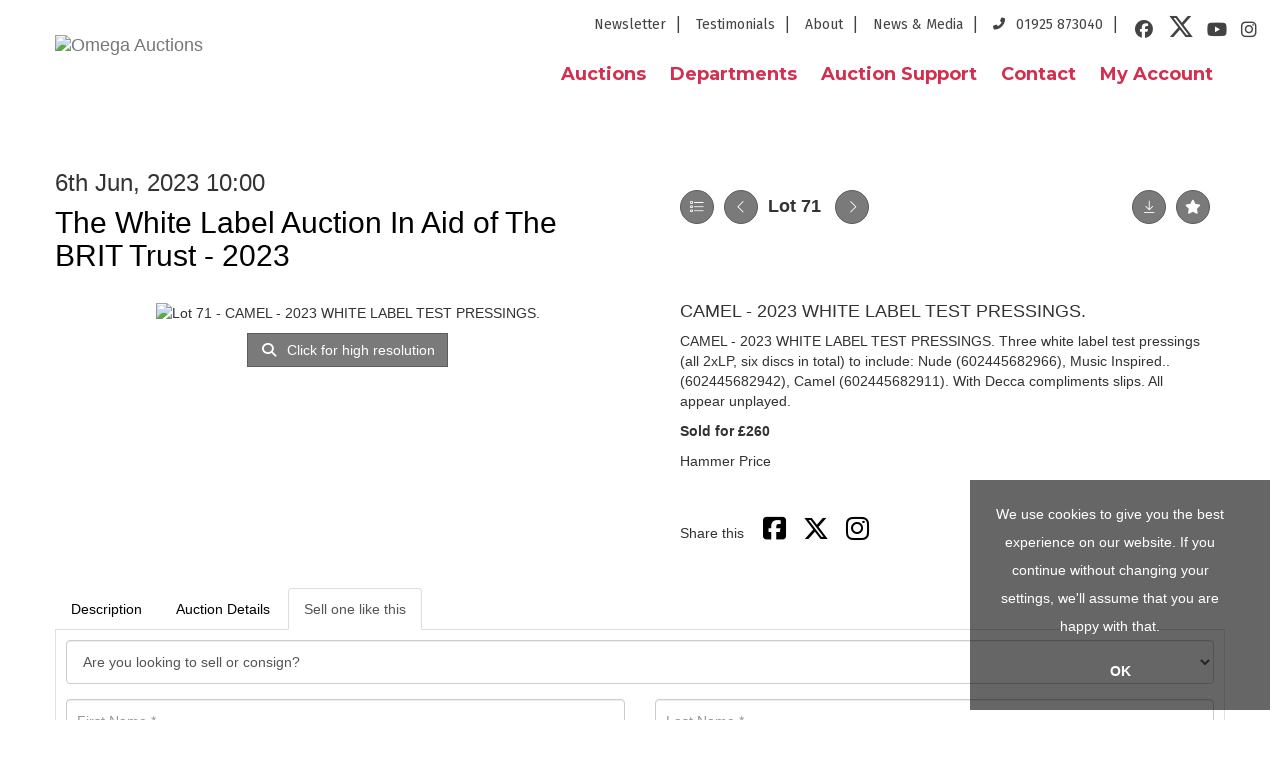

--- FILE ---
content_type: text/html; charset=utf-8
request_url: https://bid.omegaauctions.co.uk/auction/lot/lot-71---camel---2023-white-label-test-pressings/?lot=38238&so=0&st=&sto=0&au=119&ef=&et=&ic=False&sd=1&pp=48&pn=2&g=1
body_size: 57220
content:
<!DOCTYPE html>
            
                <html lang="en">
            
<head>
    <meta charset="utf-8">
    <meta http-equiv="X-UA-Compatible" content="IE=edge">
    <meta name="viewport" content="width=device-width, initial-scale=1">
    

    <meta name="description" content="Lot 71 - CAMEL - 2023 WHITE LABEL TEST PRESSINGS.">
    
        <meta property="og:image" content="https://goauctionomega.bidpath.cloud/stock/33863-0-medium.jpg?v=63819821550273"/>






    <title>Lot 71 - CAMEL - 2023 WHITE LABEL TEST PRESSINGS.</title>

    
    <link rel="preload" href="/Content/webfonts/fa-light-300.woff2" as="font" crossorigin="anonymous" type="font/woff2">
    <link rel="preload" href="/Content/webfonts/fa-solid-900.woff2" as="font" crossorigin="anonymous" type="font/woff2">

    <link href="/css?v=eM3UDVICH-Ycd74S_UG2m-qKc9CZ3C7puI49PWdfYkg1" rel="stylesheet"/>

    <link rel="preload" href="/css-defer?v=lamPCj0OGbiH2dgjoAufO6YXZAEETGvows_KCeuNpMc1" as="style" onload="this.onload=null;this.rel='stylesheet'"><noscript><link rel="stylesheet" href="/css-defer?v=lamPCj0OGbiH2dgjoAufO6YXZAEETGvows_KCeuNpMc1"></noscript>


    <link href="/css/1.css" rel="stylesheet">
    

    
            <!--[if lt IE 9]> <script src="~/Scripts/html5shiv.min.js"></script> <script src="~/Scripts/respond.min.js"></script> <![endif]-->
    
        <link rel="canonical" href="https://bid.omegaauctions.co.uk/auction/lot/lot-71---camel---2023-white-label-test-pressings/?lot=38238&sd=1" />
                <link rel="preload" href="https://fonts.googleapis.com/css?family=Montserrat:400,700" as="style" onload="this.onload=null;this.rel='stylesheet'">
            <noscript><link rel="stylesheet" href="https://fonts.googleapis.com/css?family=Montserrat:400,700"></noscript>
            <link rel="preload" href="https://fonts.googleapis.com/css2?family=Fira+Sans&amp;display=swap" as="style" onload="this.onload=null;this.rel='stylesheet'">
            <noscript><link rel="stylesheet" href="https://fonts.googleapis.com/css2?family=Fira+Sans&amp;display=swap"></noscript>
    <link rel="shortcut icon" href="/CMS/Favicon/ico"><link rel="apple-touch-icon" sizes="57x57" href="/CMS/Favicon/57"><link rel="apple-touch-icon" sizes="60x60" href="/CMS/Favicon/60"><link rel="apple-touch-icon" sizes="72x72" href="/CMS/Favicon/72"><link rel="apple-touch-icon" sizes="76x76" href="/CMS/Favicon/76"><link rel="icon" type="image/png" href="/CMS/Favicon/16" sizes="16x16"><link rel="icon" type="image/png" href="/CMS/Favicon/32" sizes="32x32"><link rel="manifest" href="/CMS/Favicon/manifest"><meta name="msapplication-TileColor" content="#da532c"><meta name="msapplication-config" content="/CMS/Favicon/browserconfig"><meta name="theme-color" content="#ffffff">                    <script defer type="text/javascript">
                (function(i,s,o,g,r,a,m){i['GoogleAnalyticsObject']=r;i[r]=i[r]||function(){
(i[r].q=i[r].q||[]).push(arguments)},i[r].l=1*new Date();a=s.createElement(o),
m=s.getElementsByTagName(o)[0];a.async=1;a.src=g;m.parentNode.insertBefore(a,m)
})(window,document,'script','//www.google-analytics.com/analytics.js','ga');

ga('create', 'UA-22274628-1', 'blog.example.co.uk');
ga('send', 'pageview');
            </script>
                <script type="text/javascript">
            var CaptchaCallback = function () {
                $(".g-recaptcha").each(function () {
                    var wid = grecaptcha.render($(this).prop("id"), { 'sitekey': $(this).data("sitekey") });
                    $(this).data('recaptcha-widget-id', wid);
                });
            };
        </script>
            <script defer src='https://www.google.com/recaptcha/api.js?onload=CaptchaCallback&render=explicit'></script>
    
        <script type="text/javascript">
            var MenuCollapseWidth = 1200;

        </script>
            <script type="text/javascript">
            var TopMenuCollapseWidth = 991;

        </script>
    

    <script src="/js?v=v8jn8AJm7lgnFkuGJ4MjwhILQ7mQJMBQ1Qu3124uU9c1"></script>

    <script src="/js-defer?v=LMRhFkHxEKNntcILkv31_g-AgPU2ZfhEoL4LDEDfutQ1" defer></script>

</head>

<body style="padding-top: 0">


    
    <header>

    <nav style="z-index: 1040;" class="navbar navbar-inverse navbar-top border-top navbar-static-top hidden-xs">
        <div class="container">
            <button id="bm-t-toggle" type="button" class="navbar-toggle collapsed hidden-xs" data-toggle="collapse" data-target="#navbar-top" aria-expanded="false" aria-controls="navbar">
                <div id="bm-t-b">
                    <span class="sr-only">Toggle navigation</span>
                    <span class="icon-bar"></span>
                    <span class="icon-bar"></span>
                    <span class="icon-bar"></span>
                </div>
                <div id="bm-t-c" class="hidden">
                    <span class="fal fa-close"></span>
                </div>
            </button>
            <div id="navbar-top" class="navbar-collapse collapse">
            <ul class="nav navbar-nav pull-right">
                                <li >
                                    <a href="https://www.omegaauctions.co.uk/newsletter/" >
Newsletter                                    </a>
                                </li>
                                <li >
                                    <a href="https://www.omegaauctions.co.uk/testimonials/" >
Testimonials                                    </a>
                                </li>
                                <li >
                                    <a href="https://www.omegaauctions.co.uk/about/" >
About                                    </a>
                                </li>
                                <li >
                                    <a href="https://www.omegaauctions.co.uk/news-media/" >
News &amp; Media                                    </a>
                                </li>
                                <li >
                                    <a href="https://www.omegaauctions.co.uk/contact-us/" >
01925 873040                                    </a>
                                </li>
                            <li class="top">

<div class="socialmedialinks">

        <a href="https://en-gb.facebook.com/pages/biz/Omega-Auctions-129550560426016/" title="Go to our facebook page" target="_blank"><i class="fa fa-facebook-official fa-fw"></i></a>
            <a href="https://twitter.com/OmegaAuctions" title="Go to our twitter page" target="_blank"><i class="fa-brands fa-x-twitter fa-fw" style="font-size:26px; margin-top:-2px;"></i></a>
                        <a href="https://www.youtube.com/user/OmegaAuctionsUK" title="Go to our youtube page" target="_blank"><i class="fa fa-youtube fa-fw"></i></a>
                    <a href="https://www.instagram.com/omega_auctions/" title="Go to our instagram page" target="_blank"><i class="fa fa-instagram fa-fw"></i></a>
                
</div></li>
            </ul>
            </div>
        </div>
    </nav>
        




<nav class="navbar navbar-default navbar-primary   with-logo navbar-static-top">
    <div class="container">
        <div class="navbar-header ">
            <button id="bm-p-toggle" type="button" class="navbar-toggle collapsed" data-toggle="collapse" data-target="#navbar-primary" aria-expanded="false" aria-controls="navbar">
                <div id="bm-p-b">
                    <span class="sr-only">Toggle navigation</span>
                    <span class="icon-bar"></span>
                    <span class="icon-bar"></span>
                    <span class="icon-bar"></span>
                </div>
                <div id="bm-p-c" class="hidden">
                    <span class="fal fa-close"></span>
                </div>
            </button>


                <a class="navbar-brand primary-brand" href="https://www.omegaauctions.co.uk/">
                    <img src="https://goauctionomega.bidpath.cloud/logo/logo.jpg" alt="Omega Auctions" class="main-logo pull-left" style="max-height: 90px; height:90px;" />
                        <div class="alt-logo pull-left" style="height: 0; display: none;">
                            <img src="https://goauctionomega.bidpath.cloud/logo/logo.jpg" alt="Omega Auctions" style="max-height: 0px;" />
                        </div>
                </a>



        </div>

        <div id="navbar-primary" class="navbar-collapse collapse  text-right">

            <ul class="nav navbar-nav">
                                <li data-cy="nav-bar-headers" class="dropdown ">
                                    <a href="#" class="dropdown-toggle" data-toggle="dropdown" role="button" aria-expanded="false">
Auctions                                        <span class="caret"></span>
                                    </a>

                                    <ul data-cy="nav-bar-dropdowns" class="dropdown-menu dropdown-below " role="menu" style="">
                                                <li class="">
                                                        <a href="/auction-calendar">
Auction Calendar                                                        </a>
                                                </li>
                                                <li class="">
                                                        <a href="/auction-results">
Auction Results                                                        </a>
                                                </li>
                                    </ul>
                                </li>
                                <li data-cy="nav-bar-headers" class="dropdown ">
                                    <a href="#" class="dropdown-toggle" data-toggle="dropdown" role="button" aria-expanded="false">
Departments                                        <span class="caret"></span>
                                    </a>

                                    <ul data-cy="nav-bar-dropdowns" class="dropdown-menu dropdown-below " role="menu" style="">
                                                <li class="">
                                                        <a href="https://www.omegaauctions.co.uk/departments/memorabilia-auctions">
Memorabilia Auctions                                                        </a>
                                                </li>
                                                <li class="">
                                                        <a href="https://www.omegaauctions.co.uk/departments/vinyl-record-auctions">
Vinyl Record Auctions                                                        </a>
                                                </li>
                                                <li class="">
                                                        <a href="https://www.omegaauctions.co.uk/departments/instruments-equipment">
Instruments &amp; Equipment                                                        </a>
                                                </li>
                                                <li class="">
                                                        <a href="https://www.omegaauctions.co.uk/departments/single-owner-collections">
Single Owner Collections                                                        </a>
                                                </li>
                                    </ul>
                                </li>
                                <li data-cy="nav-bar-headers" class="dropdown ">
                                    <a href="#" class="dropdown-toggle" data-toggle="dropdown" role="button" aria-expanded="false">
Auction Support                                        <span class="caret"></span>
                                    </a>

                                    <ul data-cy="nav-bar-dropdowns" class="dropdown-menu dropdown-below " role="menu" style="">
                                                <li class="">
                                                        <a href="https://www.omegaauctions.co.uk/auction-support/selling-at-auction">
Selling at Auction                                                        </a>
                                                </li>
                                                <li class="">
                                                        <a href="https://www.omegaauctions.co.uk/auction-support/buying-at-auction">
Buying at Auction                                                        </a>
                                                </li>
                                                <li class="">
                                                        <a href="/valuation">
Request a Valuation                                                        </a>
                                                </li>
                                                <li class="">
                                                        <a href="/book-appointment">
Book an Appointment                                                        </a>
                                                </li>
                                    </ul>
                                </li>
                                <li >
                                    <a href="https://www.omegaauctions.co.uk/contact-us/" >
Contact                                    </a>
                                </li>
                                <li data-cy="nav-bar-headers" class="dropdown ">
                                    <a href="#" class="dropdown-toggle" data-toggle="dropdown" role="button" aria-expanded="false">
My Account                                        <span class="caret"></span>
                                    </a>

                                    <ul data-cy="nav-bar-dropdowns" class="dropdown-menu dropdown-below " role="menu" style="">
                                                <li class="">
                                                        <a href="/account/register?returnurl=https%3a%2f%2fbid.omegaauctions.co.uk%3a443%2fauction%2flot%2flot-71---camel---2023-white-label-test-pressings%2f%3flot%3d38238%26so%3d0%26st%3d%26sto%3d0%26au%3d119%26ef%3d%26et%3d%26ic%3dFalse%26sd%3d1%26pp%3d48%26pn%3d2%26g%3d1">
Sign In / Create Account                                                        </a>
                                                </li>
                                    </ul>
                                </li>



                                <li class="visible-collapse ">
                                    <a href="https://www.omegaauctions.co.uk/newsletter/" >
Newsletter                                    </a>
                                </li>
                                <li class="visible-collapse ">
                                    <a href="https://www.omegaauctions.co.uk/testimonials/" >
Testimonials                                    </a>
                                </li>
                                <li class="visible-collapse ">
                                    <a href="https://www.omegaauctions.co.uk/about/" >
About                                    </a>
                                </li>
                                <li class="visible-collapse ">
                                    <a href="https://www.omegaauctions.co.uk/news-media/" >
News &amp; Media                                    </a>
                                </li>
                                <li class="visible-collapse ">
                                    <a href="https://www.omegaauctions.co.uk/contact-us/" >
01925 873040                                    </a>
                                </li>
                            <li class="top visible-collapse">

<div class="socialmedialinks">

        <a href="https://en-gb.facebook.com/pages/biz/Omega-Auctions-129550560426016/" title="Go to our facebook page" target="_blank"><i class="fa fa-facebook-official fa-fw"></i></a>
            <a href="https://twitter.com/OmegaAuctions" title="Go to our twitter page" target="_blank"><i class="fa-brands fa-x-twitter fa-fw" style="font-size:26px; margin-top:-2px;"></i></a>
                        <a href="https://www.youtube.com/user/OmegaAuctionsUK" title="Go to our youtube page" target="_blank"><i class="fa fa-youtube fa-fw"></i></a>
                    <a href="https://www.instagram.com/omega_auctions/" title="Go to our instagram page" target="_blank"><i class="fa fa-instagram fa-fw"></i></a>
                
</div></li>
            </ul>

        </div>
    </div>
</nav>

    </header>
    







<script src="/Language/CommonJavascriptTranslations"></script>






    <div id="PR_16" class="container c-content  " data-pt="40" style=" background-color: rgba(0,0,0,0); padding-top: 40px; padding-bottom: 40px;" >
        <div class="row">
            <div>




<style type="text/css">

        
        
            #LD_25 .lot-number {
        font-size: 18px;
    }

        
        
            #LD_25 .am-pre-register {
        padding: 10px 0;
    }
    #LD_25 .lot-gallery-wrapper li a,
    #LD_25 .lot-gallery-wrapper-vertical li a{
        border: 1px solid #c0c0c0;
        padding: 3px;
    }
    #LD_25 .lot-gallery-wrapper li a img,
    #LD_25 .lot-gallery-wrapper-vertical li a img{
        position: relative;
        top: 50%;
        transform: translateY(-50%);
        padding-top: 0 !important;
    }
    
        .tab-lotdetails .tab-pane {
            max-height: 400px;
        }
    
</style>

<link href="/imageviewer-css?v=QJPjFxeLN7iQtbBlVsjVkXWdMVZ7ozEDlD-7tTKdaxA1" rel="stylesheet"/>


<div id="LD_25" class="block " data-id="38238" data-compact="0" data-showresults="1" data-endtime="-1" style="margin-top: 40px;">
        <script>
            if (typeof timedBidEndTime == "undefined") {
                var timedBidEndTime = {};
            }
            if (typeof pageLoadTimeStamp == "undefined") {
                var pageLoadTimeStamp = 1769005938;
            }
        </script>

                <style type="text/css">
                    .zoomContainer {
                        display: none !important;
                    }
                </style>
            <div class="lot-top lot-auction col-sm-6">
        
<h3 class='date-title' style='margin-top: 0;'>
                
                6th Jun, 2023 10:00
                
        </h3><h2 class='auction-title'><a href="/auction/search?au=119" )>The White Label Auction In Aid of The BRIT Trust - 2023</a></h2>    <div class="hidden-sm hidden-md hidden-lg hidden-print">
        <h2 class="lot-title cat-5">
<span class="req-tag"></span>CAMEL - 2023 WHITE LABEL TEST PRESSINGS.        </h2>
    </div>
    </div>
    <div class="lot-top lot-nav col-sm-6">
        
        <div class="pull-left">
            <div class="clearfix">&nbsp;</div>
                <a href="/auction/search/?so=0&amp;st=&amp;sto=0&amp;au=119&amp;ef=&amp;et=&amp;ic=False&amp;sd=1&amp;pp=48&amp;pn=2&amp;g=1#38238" class="btn   btn-fa-round btn-back-to-list pull-left " title="Back to list"><i class="fal fa-list"></i></a>
                                <span class="pull-right">&nbsp;<a href="/auction/lot/lot-72---dusty-springfield---white-label-test-pressing/?lot=38237&amp;so=0&amp;st=&amp;sto=0&amp;au=119&amp;ef=&amp;et=&amp;ic=False&amp;sd=1&amp;pp=48&amp;pn=2&amp;g=1" class="btn   btn-fa-round" title="Next lot"><i class="fal fa-chevron-right"></i></a></span>
                <span class="pull-right lot-number" style="position: relative; top: 4px; margin-left: 10px; margin-right: 10px;">Lot 71 </span>
                    <span class="pull-right"><a href="/auction/lot/lot-70---camel---2023-white-label-test-pressings/?lot=38239&amp;so=0&amp;st=&amp;sto=0&amp;au=119&amp;ef=&amp;et=&amp;ic=False&amp;sd=1&amp;pp=48&amp;pn=2&amp;g=1" class="btn   btn-fa-round" title="Previous lot"><i class="fal fa-chevron-left"></i></a></span>

        </div>
        <div class="lot-extra pull-right">
            <div class="clearfix">&nbsp;</div>
                <div class="lot-wishlist pull-right auction-wishlist">
                    <div class="la la-ball-clip-rotate auction-wait" title="Please wait" style="display: none;"><div></div></div>
                    <a href="#" class="btn   btn-fa-round btn-wishlist" data-lot-id="38238" data-wishlist="false" title="Add to wishlist"><i class="fa fa-star"></i></a>
                </div>
                            <div class="lot-pdf pull-right">
                    <a class="btn   btn-fa-round btn-lot-pdf" href="/cms/lotdetailspdf/38238/" rel="nofollow" title="Download Lot Details"><i class="fal fa-arrow-down-to-line"></i></a>
                </div>
                    </div>
        <div class="clearfix"></div>
    </div>
    <div class="clearfix"></div>
    <div class="lot lot-image col-sm-6" style="padding-left: 0; padding-right: 0;">
            <div class="image-wrapper text-center">
                    <div class="image-data hidden" data-img-src="https://goauctionomega.bidpath.cloud/stock/33863-0-medium.jpg?v=63819821550273" data-high-res-src="https://goauctionomega.bidpath.cloud/stock/33863-0.jpg?v=63819821550273"></div>
                    <img id="lot-image" data-zoom-image="https://goauctionomega.bidpath.cloud/stock/33863-0.jpg?v=63819821550273" src="https://goauctionomega.bidpath.cloud/stock/33863-0-medium.jpg?v=63819821550273" class=" high-resolution-link  "  alt="Lot 71 - CAMEL - 2023 WHITE LABEL TEST PRESSINGS." title="Click for high resolution" />
            </div>
                    <div class="text-center" style="margin-bottom: 5px;">
                        <a href="#" class="btn high-resolution-link"><i class="fa fa-search fa-fw"></i> Click for high resolution</a>
                    </div>
                <div class="clearfix"></div>
    </div>
    <div class="lot lot-details col-sm-6" style="padding-left: 40px;">
        
        
                    <h1 class="lot-title cat-5">
<span class="req-tag"></span>CAMEL - 2023 WHITE LABEL TEST PRESSINGS.            </h1>
                    <div class="lot-desc">
                        <p>CAMEL - 2023 WHITE LABEL TEST PRESSINGS. Three white label test pressings (all 2xLP, six discs in total) to include: Nude (602445682966), Music Inspired.. (602445682942), Camel (602445682911). With Decca compliments slips. All appear unplayed. </p>
                    </div>

                    <p>
                            <strong>

                                    Sold for £260
                                                        </strong>
                    </p>
                        <p>
                            Hammer Price
                        </p>
            <div class="clearfix" style="margin-bottom: 5px;"></div>
        <div class="clearfix">
            <br />
        </div>


            <div class="lot-desc">
                
        <div id="PS_0" class="block block-socialmedia text-left">
            <div class="socialmediasharelinks">
                    <span style="padding-right: 10px;">Share this</span>
                                    <a href="http://www.facebook.com/sharer.php?u=https%3a%2f%2fbid.omegaauctions.co.uk%3a443%2fauction%2flot%2flot-71---camel---2023-white-label-test-pressings%2f%3flot%3d38238%26so%3d0%26st%3d%26sto%3d0%26au%3d119%26ef%3d%26et%3d%26ic%3dFalse%26sd%3d1%26pp%3d48%26pn%3d2%26g%3d1" title="Share on Facebook" target="_blank"><i class="fa fa-facebook-square fa-fw"></i></a>
                                    <a href="https://www.twitter.com/share?url=https%3a%2f%2fbid.omegaauctions.co.uk%3a443%2fauction%2flot%2flot-71---camel---2023-white-label-test-pressings%2f%3flot%3d38238%26so%3d0%26st%3d%26sto%3d0%26au%3d119%26ef%3d%26et%3d%26ic%3dFalse%26sd%3d1%26pp%3d48%26pn%3d2%26g%3d1" title="Tweet this page" target="_blank"><i class="fa-brands fa-x-twitter fa-fw" style="font-size:26px; margin-top:-2px;"></i></a>
                                                                                    <a href="https://www.instagram.com/omega_auctions/" title="Go to our instagram page" target="_blank"><i class="fa fa-instagram fa-fw"></i></a>
                                                            </div>
            <div class="clearfix"></div>
        </div>

            </div>

    </div>
    <div class="clearfix">&nbsp;</div>
        <ul class="nav nav-tabs responsive" id="lotTabs">
                <li class=""><a href="#lotdescription" data-toggle="tab">Description</a></li>
            
                            <li class=""><a href="#auctiondetails" data-toggle="tab">Auction Details</a></li>
                                                                <li class="active"><a href="#sellonelikethis" data-toggle="tab">Sell one like this</a></li>
                    </ul>
        <div class="tab-content tab-lotdetails responsive">
                <div class="tab-pane tab-pane-border " id="lotdescription">
                    <div class="lot-desc">
                        <p>CAMEL - 2023 WHITE LABEL TEST PRESSINGS. Three white label test pressings (all 2xLP, six discs in total) to include: Nude (602445682966), Music Inspired.. (602445682942), Camel (602445682911). With Decca compliments slips. All appear unplayed. </p>
                    </div>
                                    </div>
                                                    <div class="tab-pane tab-pane-border " id="auctiondetails">
                    <p><strong>Auction: </strong><a href="/auction/search?au=119" )>The White Label Auction In Aid of The BRIT Trust - 2023</a>, 6th Jun, 2023</p>
                            <p><strong>Viewing</strong><br /><p>Viewing by appointment - 5th June</p></p>
                    <p><a href="/auction/search?au=119" class="btn">View all lots in this sale</a></p>
                </div>
                                                                <div class="tab-pane tab-pane-border active" id="sellonelikethis">
                    


<div id="vf_25" class="block block-form">
    <style>
        #vf_25 form .dz-progress { opacity: 0; }
        #vf_25 form .dropzone-previews { border-radius: 4px; }
        #vf_25 form legend {
            border-bottom: none;
            margin-bottom: 0;
        }
    </style>
    <div class="">
<form action="/formsubmit/valuationrequest/" area="" class="valuationForm" enctype="multipart/form-data" id="valuationForm" method="post"><input name="__RequestVerificationToken" type="hidden" value="XDE92VqE4aYOuDrzTRPwop7pl502o1hddyrhL3nAAB2r9qA1WoO-jJjLe8uT-BIybsOBtJn5jwWCfnCBsEF36gbfOM07-YKmnlJo1pbwLRs1" /><input id="PageContent_Id" name="PageContent_Id" type="hidden" value="25" /><input data-val="true" data-val-number="The field FromLotId must be a number." id="FromLotId" name="FromLotId" type="hidden" value="38238" /><input id="AppendText" name="AppendText" type="hidden" value="Lot 71 (The White Label Auction In Aid of The BRIT Trust - 2023, 6th Jun, 2023)
CAMEL - 2023 WHITE LABEL TEST PRESSINGS. Three white label test pressings (all 2xLP, six discs...
Estimate: £80 - £100" />            <div class="row">
                    <div class="col-sm-12">
                                <div class="form-group">
                                    <select id="F_25_0" name="F_25_0" class="form-control floatlabel" placeholder="Are you looking to sell or consign?">
                                        <option value="" class="grey">Are you looking to sell or consign?</option>
                                            <option>Consign to auction</option>
                                            <option>Sell outright</option>
                                            <option>Valuation only</option>
                                    </select>
                                    <div id="F_25_0_Error" class="error text-danger" style="display: none;"></div>
                                </div>
                    </div>
                    <div class="col-sm-6">
                                <div class="form-group">
                                    <input type="text" id="F_25_1" name="F_25_1" class="form-control   vf_firstname    floatlabel" placeholder="First Name *" />
                                    <div id="F_25_1_Error" class="error text-danger" style="display: none;"></div>
                                </div>
                    </div>
                    <div class="col-sm-6">
                                <div class="form-group">
                                    <input type="text" id="F_25_2" name="F_25_2" class="form-control    vf_lastname   floatlabel" placeholder="Last Name *" />
                                    <div id="F_25_2_Error" class="error text-danger" style="display: none;"></div>
                                </div>
                    </div>
                    <div class="col-sm-6">
                                <div class="form-group">
                                    <input type="text" id="F_25_3" name="F_25_3" class="form-control vf_email      floatlabel" placeholder="Email *" />
                                    <div id="F_25_3_Error" class="error text-danger" style="display: none;"></div>
                                </div>
                    </div>
                    <div class="col-sm-6">
                                <div class="form-group">
                                    <input type="text" id="F_25_4" name="F_25_4" class="form-control     vf_phone  floatlabel" placeholder="Telephone *" />
                                    <div id="F_25_4_Error" class="error text-danger" style="display: none;"></div>
                                </div>
                    </div>
                    <div class="col-sm-6">
                                <div class="form-group">
                                    <input type="text" id="F_25_5" name="F_25_5" class="form-control       floatlabel" placeholder="Location *" />
                                    <div id="F_25_5_Error" class="error text-danger" style="display: none;"></div>
                                </div>
                    </div>
                    <div class="col-sm-6">
                                <div class="form-group">
                                    <input type="text" id="F_25_6" name="F_25_6" class="form-control       floatlabel" placeholder="Country *" />
                                    <div id="F_25_6_Error" class="error text-danger" style="display: none;"></div>
                                </div>
                    </div>
                    <div class="col-sm-12">
                                <div class="form-group">
                                    <select id="F_25_7" name="F_25_7" class="form-control floatlabel" placeholder="Collectable type *">
                                        <option value="" class="grey">Collectable type *</option>
                                            <option value="22" >Antiques &amp; Collectables</option>
                                            <option value="9" >Audio Equipment</option>
                                            <option value="151" >Boy London</option>
                                            <option value="137" >Cassettes</option>
                                            <option value="125" >Coins and Banknotes</option>
                                            <option value="121" >Fashion and Clothing</option>
                                            <option value="128" >Guns, Weaponary and Firearms</option>
                                            <option value="154" >Historical Interest</option>
                                            <option value="129" >Medals and Militaria</option>
                                            <option value="6" >Music Memorabilia</option>
                                            <option value="8" >Musical Instruments</option>
                                            <option value="29" >Paintings, Prints and Photographs</option>
                                            <option value="127" >Postcards</option>
                                            <option value="146" >Posters - Advertising / Travel</option>
                                            <option value="28" >Sport Memorabilia</option>
                                            <option value="126" >Stamps</option>
                                            <option value="106" >Toys and Games</option>
                                            <option value="7" >TV &amp; Film Memorabilia</option>
                                            <option value="5" >Vinyl Records</option>
                                            <option value="124" >Watches and Clocks</option>
                                            <option value="107" >Wines, Ports and Spirits</option>
                                        <option value="-1">Other / Not Sure / Mixed</option>
                                    </select>
                                    <div id="F_25_7_Error" class="error text-danger" style="display: none;"></div>
                                </div>
                    </div>
                    <div class="col-sm-12">
                                <div class="form-group">
                                    <input type="text" id="F_25_8" name="F_25_8" class="form-control       floatlabel" placeholder="One line description *" />
                                    <div id="F_25_8_Error" class="error text-danger" style="display: none;"></div>
                                </div>
                    </div>
                    <div class="col-sm-12">
                                <div class="form-group">
                                    <textarea id="F_25_9" name="F_25_9" class="form-control floatlabel" placeholder="Detailed description *" rows="5"></textarea>
                                    <div id="F_25_9_Error" class="error text-danger" style="display: none;"></div>
                                </div>
                    </div>
                    <div class="col-sm-12">
                                <fieldset>
                                    <legend>
                                        Images *
                                    </legend>
                                    
                                    <div class="dropzone-previews dropzone" style="height: 248px; overflow-y: auto;">
                                        <p class="text-center"><i class="fal fa-plus fa-fw"></i> Drag and drop .jpg images here to upload, or click here to select images.</p>
                                    </div>
                                    <div id="F_25_10_Error" class="error text-danger" style="display: none;"></div>
                                    <br />
                                </fieldset>
                    </div>
                    <div class="col-sm-12">
                                <div>
                                    <strong>By submitting this enquiry, you authorise Omega Auctions to store this information to contact you regarding this enquiry. We will not use your data for any other purpose and it will not be supplied to any third party. For full details of our Privacy Policy, please click here.  If you would like to receive future correspondence such as auction previews, auction highlights, invitations to consign or general newsletters, please sign up to our newsletter.</strong>
                                </div>
                                <hr />
                    </div>
                    <div class="col-sm-12">
                                <div class="form-group">
                                    <div class="recaptcha">
                                        <div id="F_25_12_ReCaptcha" class="g-recaptcha" data-sitekey="6LcsYygTAAAAAIKz4DVfqPw3j8erUEntUG-Qmtcj"></div>
                                        <div id="F_25_12_Error" class="error text-danger" style="display: none;"></div>
                                    </div>
                                </div>
                    </div>
            </div>
            <div class="form-group">
                <div class="col-md-12">
                        <input type="submit" class="btn btn-val-submit" value="Submit" />
                </div>
            </div>
</form>    </div>
    <div class="clearfix"></div>

    <div class="new-file-upload" style="display: none;">
        <div class="fileinput fileinput-new input-group" data-provides="fileinput">
            <div class="form-control" data-trigger="fileinput"><span class="fileinput-filename"></span></div>
            <span class="input-group-addon btn btn-file" style="border-radius: 0;"><span class="fileinput-new">Select file</span><span class="fileinput-exists">Change</span><input type="file" name="UploadedFiles" data-maxsize="10485760" accept=".gif,.jpeg,.jpg,.png" /></span>
            <a href="#" class="input-group-addon btn remove-file" data-dismiss="fileinput">Remove</a>
        </div>
    </div>
</div>

<link href="/Content/dz?v=D0RhGeyR3mIXu6tV_6a_n03IZsREBW7wyjhlKLxOywU1" rel="stylesheet"/>

<script src="/Language/DropZoneJavascript"></script>

<script src="/bundles/dz?v=43RDzvIatecTOFXO1jDKRz80KFYKeMg2hMi2WQB9r181"></script>


<script type="text/javascript">
    // Disable auto-discovery immediately
    if (typeof Dropzone !== 'undefined') {
        Dropzone.autoDiscover = false;
    }
</script>

<script type="text/javascript">
$(window).on('load', function () {
    // Check if Dropzone library has loaded
    if (typeof Dropzone === 'undefined') {
        console.error('Dropzone library not loaded');
        return;
    }
    
    // Disable auto-discovery AFTER Dropzone is loaded
    Dropzone.autoDiscover = false;
    
    var formUploadMaxFiles = parseInt("5");
    var formSelector = "#vf_25 form";
    var $formElement = $(formSelector);
    var allowedFileExtensions = ".gif,.jpeg,.jpg,.png"; // Use server-side variable
    
    // Making sure the form exists
    if ($formElement.length === 0) {
        console.error('Form not found with selector:', formSelector);
        return;
    }

    setTimeout(function () {
        $("#vf_25 .vf_email").val("");
        $("#vf_25 .vf_name").val("");
        $("#vf_25 .vf_firstname").val("");
        $("#vf_25 .vf_lastname").val("");
        $("#vf_25 .vf_phone").val("");
    }, 50);


    var formUrl = $formElement.prop("action");
    if (!formUrl || formUrl === '') {
        console.error('Form action URL is missing or empty');
        return;
    }

    try {
        $formElement.dropzone({
            acceptedFiles: allowedFileExtensions,
            autoProcessQueue: false,
            uploadMultiple: true,
            maxFiles: formUploadMaxFiles,
            parallelUploads: formUploadMaxFiles,
            maxFilesize: 10,
            addRemoveLinks: true,
            previewsContainer: formSelector + ' .dropzone-previews',
            clickable: formSelector + ' .dropzone-previews',
            url: formUrl,
            dictDefaultMessage: "<br/>Drag and drop images here to upload.<br/><br/>Or click here to select images.",

            init: function () {
                var myDropzone = this;
                var submitButton = this.element.querySelector("input[type=submit]");
                
                if (!submitButton) {
                    console.error('Submit button not found in form');
                    return;
                }

                submitButton.addEventListener("click", function (e) {
                    e.preventDefault();
                    e.stopPropagation();

                    $(formSelector).validate();

                    if ($(formSelector).valid() && !$(formSelector).find("input[type='submit']").attr("disabled")) {
                        $(formSelector).find("input[type='submit']").attr("disabled", true);

                        if (myDropzone.getQueuedFiles().length > 0) {
                            myDropzone.processQueue();
                        } else {
                            var blob = new Blob();
                            blob.upload = { 'chunked': myDropzone.defaultOptions.chunking };
                            myDropzone.uploadFile(blob);
                        }
                    }
                });

                this.on("successmultiple", function (files, response) {
                    $(formSelector).find("input[type='submit']").removeAttr("disabled");

                    if (!response.errors) {
                        var $gaBtn = $(formSelector).find(".btn-ga");

                        // Check if element exists using .length
                        if ($gaBtn.length > 0) {
                            var gaAct = $gaBtn.data("act");
                            var gaCat = $gaBtn.data("cat");
                            var gaLbl = $gaBtn.data("lbl");

                            if (typeof (ga) !== "undefined" && gaAct && gaCat) {
                                ga('send', {
                                    eventAction: gaAct,
                                    eventCategory: gaCat,
                                    eventLabel: gaLbl,
                                    hitType: "event",
                                    transport: 'beacon'
                                });
                            }
                        }
                        // Gets triggered when the files have successfully been sent.
                        // Redirect user or notify of success.

                        // Handle redirect/message regardless of GA tracking
                        if (response.url && response.url.length) {
                            window.location = response.url;
                        }
                        if (response.msg && response.msg.length) {
                            bootbox.alert(response.msg);
                            $(formSelector)[0].reset();
                            // Only clear files on success
                            myDropzone.removeAllFiles(true);
                        }
                    } else {
                        if($(formSelector).find(".g-recaptcha").length) {
                            grecaptcha.reset();
                        }
                        // Don't remove files on validation errors - keep them for retry
                        // Reset the upload status of files so they can be resubmitted
                        myDropzone.files.forEach(function(file) {
                            file.status = Dropzone.QUEUED;
                            file.previewElement.classList.remove("dz-error");
                            file.previewElement.classList.remove("dz-complete");
                        });

                        response.errors.forEach(function (error) {
                            $("#" + error.Key + "_Error").text(error.Value);
                            $("#" + error.Key + "_Error").show();
                        });
                    }
                });

                this.on("errormultiple", function (files, response) {
                    $(formSelector).find("input[type='submit']").removeAttr("disabled");
                    // Don't remove files on error - let user retry with same files
                    // Reset the upload status of files so they can be resubmitted
                    myDropzone.files.forEach(function(file) {
                        file.status = Dropzone.QUEUED;
                        file.previewElement.classList.remove("dz-error");
                        file.previewElement.classList.add("dz-complete");
                    });
                });
            }
        });
        // Debugging - uncomment to check whether dz has initialised
        // console.log('Dropzone initialised successfully');

    } catch (error) {
        console.error('Failed to initialize Dropzone:', error);
    }
});
</script>                </div>
                    </div>
</div>

<div id="viewer-gallery" class="viewer-gallery" style="display: none;">
    <div class="image-container"></div>
    <div class="iv-close"></div>
    <img src="/scripts/imageviewer/left.svg" class="prev" />
    <img src="/Scripts/imageviewer/right.svg" class="next" />
    <div class="footer-info">
        Image: <span class="current"></span> / <span class="total"></span>
    </div>
</div>
<div id="condition-viewer-gallery" class="viewer-gallery" style="display: none;">
    <div class="image-container"></div>
    <div class="iv-close"></div>
    <img src="/scripts/imageviewer/left.svg" class="prev" />
    <img src="/Scripts/imageviewer/right.svg" class="next" />
    <div class="footer-info">
        Condition report image: <span class="current"></span> / <span class="total"></span>
    </div>
</div>

<input type="hidden" id="bidConfirmationTimed" />
<input type="hidden" id="bidConfirmationLive" />


<script src="/imageviewer?v=gIAX1YjfbAmOj8igzvesZVgPBw8dLtLOmV3_IcQ-R_s1" defer></script>



<script type="text/javascript">
    var viewerIndex = 1;
    var conditionViewerIndex = 1;
        var RegisterNotLoggedInText = "To register for bidding, you must be signed into your account";
        var RegisterButtonTextNotLoggedIn = "Register to bid";
        var RegisterPopupNotLoggedIn = "To register for bidding, you must be signed into your account";
        var RegisterPopupButtonNotLoggedIn = "Sign in / Create account";
        var RegisterButtonUrlNotLoggedIn = "/account/register/?returnUrl=https%3A%2F%2Fbid.omegaauctions.co.uk%2Fauction%2Flot%2Flot-71---camel---2023-white-label-test-pressings%2F%3Flot%3D38238%26so%3D0%26st%3D%26sto%3D0%26au%3D119%26ef%3D%26et%3D%26ic%3DFalse%26sd%3D1%26pp%3D48%26pn%3D2%26g%3D1";
        var RegisterSuccessfulMessage = "Thank you - you are now registered for this auction.";


        var LiveBidding_IntendedSpend_Message = "<p>What is the maximum you intend to spend in this auction in total? We may use this figure to review your bidding limit.  The default limit is usually set at £10,000.  The email you receive to confirm your registration will confirm your bidding limit.  If you require a higher limit, please email us and we will review.</p>";
        var LiveBidding_IntendedSpend_Label = "Intended spend";
        var LiveBidding_IntendedSpend_Currency = "&#163;";
            
    $(document).ready(function () {
            fakewaffle.responsiveTabs(['xs']);



            var viewerImages = [];
viewerImages.push({ "small": "https://goauctionomega.bidpath.cloud/stock/33863-0-small.jpg?v=63819821550273", "big": "https://goauctionomega.bidpath.cloud/stock/33863-0.jpg?v=63819821550273" });
        var viewerWrapper = $("#viewer-gallery"),
            viewerCurr = viewerWrapper.find(".current"),
            viewerTotal = viewerImages.length,
            viewerImageContainer = viewerWrapper.find(".image-container"),
            viewerOptions = { zoomOnMouseWheel: false};
        var viewer = ImageViewer(viewerImageContainer, viewerOptions);
            viewerWrapper.find(".total").html(viewerTotal);
            function ViewerShowImage() {
                viewerWrapper.show();
                var imgObj = viewerImages[viewerIndex - 1];
                viewer.load(imgObj.small, imgObj.big);
                viewerCurr.html(viewerIndex);
            };
            $('.high-resolution-link').on('click', function () {
                var currentImageUrl = $("#lot-image").attr("src").replace("-medium.", ".");
                for (var i = 0; i < viewerTotal; i++) {
                    if (viewerImages[i].big == currentImageUrl) {
                        viewerIndex = i + 1;
                        break;
                    }
                }
                ViewerShowImage();
            });
            $(viewerWrapper).on("click", ".iv-close", function () {
                viewerWrapper.hide();
            })
            viewerWrapper.find('.next').on('click', function () {
                viewerIndex++;
                if (viewerIndex > viewerTotal) viewerIndex = 1;
                ViewerShowImage();
            });
            viewerWrapper.find('.prev').on('click', function () {
                viewerIndex--;
                if (viewerIndex < 1) viewerIndex = viewerTotal;
                ViewerShowImage();
            });
            viewerWrapper.attr('tabindex', 999);
            document.body.onkeyup = function (e) {
                if (!viewerWrapper.is(":visible")) return;                
                if (e.key == "ArrowLeft") {
                    viewerIndex--;
                } else if (e.key == "ArrowRight") {
                    viewerIndex++;
                } else if (e.key == "Escape") {
                    viewerWrapper.hide();
                    return; 
                } else {
                    return; 
                }
                if (viewerIndex > viewerTotal) viewerIndex = 1;
                if (viewerIndex < 1) viewerIndex = viewerTotal;
                ViewerShowImage();
            };

        

    });

</script>
            </div>
        </div>
    </div>
    <div class="clearfix"></div>







    <style>
        .footer {
            background: url( https://goauctionomega.bidpath.cloud/main/footer.jpg ) no-repeat center center;
            -webkit-background-size: cover;
            -moz-background-size: cover;
            -o-background-size: cover;
            background-size: cover;
        }
    </style>
<footer>
    <div class="footer">
        <div class="block">
            <div class="container">
                <div class="row">
                        <div class="col-sm-4">
                            <p> </p><h5 class="footer-title">About Omega Auctions</h5><p>Omega Auctions are proud to be one of the top auction houses worldwide for music memorabilia and vinyl records. We are passionate about what we do and whether you are looking to buy or sell, we are always happy to advise.</p>
                                                        

<div class="socialmedialinks">

        <a href="https://en-gb.facebook.com/pages/biz/Omega-Auctions-129550560426016/" title="Go to our facebook page" target="_blank"><i class="fa fa-facebook-official fa-fw"></i></a>
            <a href="https://twitter.com/OmegaAuctions" title="Go to our twitter page" target="_blank"><i class="fa-brands fa-x-twitter fa-fw" style="font-size:26px; margin-top:-2px;"></i></a>
                        <a href="https://www.youtube.com/user/OmegaAuctionsUK" title="Go to our youtube page" target="_blank"><i class="fa fa-youtube fa-fw"></i></a>
                    <a href="https://www.instagram.com/omega_auctions/" title="Go to our instagram page" target="_blank"><i class="fa fa-instagram fa-fw"></i></a>
                
</div>                        </div>
                        <div class="col-sm-2">
                            <p> </p><h5 class="footer-title">Departments</h5><p><a href="https://www.omegaauctions.co.uk/departments/memorabilia-auctions/">Memorabilia Auctions</a></p><p><a href="https://www.omegaauctions.co.uk/departments/vinyl-record-auctions/">Vinyl Record Auctions</a></p><p><a href="https://www.omegaauctions.co.uk/departments/instruments-equipment/">Instruments &amp; Equipment</a></p><p><a href="https://www.omegaauctions.co.uk/departments/single-owner-collections/">Single Owner Collections</a></p>
                                                                                </div>
                        <div class="col-sm-2">
                            <p> </p><h5 class="footer-title">Auctions</h5><p><a href="https://bid.omegaauctions.co.uk/?page=1&amp;status=2">Auction Calendar</a></p><p><a href="https://bid.omegaauctions.co.uk/?page=1&amp;status=5">Auction Results</a></p><p> </p>
                                                                                </div>
                        <div class="col-sm-2">
                            <p> </p><p><span style="font-size: 18px;">Auction Support</span></p><p><a href="https://www.omegaauctions.co.uk/auction-support/selling-at-auction/">Selling at Auction</a></p><p><a href="https://www.omegaauctions.co.uk/auction-support/buying-at-auction/">Buying at Auction</a></p><p><a href="https://www.omegaauctions.co.uk/auction-support/request-a-valuation/">Request a Valuation</a></p><p> </p><p> </p><p> </p>
                                                                                </div>
                        <div class="col-sm-2">
                            <p class="footer-title"> </p><h5 class="footer-title">Information</h5><p><a href="https://www.omegaauctions.co.uk/news-media/">News &amp; Media</a></p><p><a href="https://www.omegaauctions.co.uk/newsletter/">Newsletter</a></p><p><a href="https://www.omegaauctions.co.uk/testimonials/">Testimonials</a></p><p><a href="https://www.omegaauctions.co.uk/contact-us/">Contact Us</a></p><p><a href="https://www.omegaauctions.co.uk/privacy-policy/">Privacy Policy</a></p>
                                                                                </div>
                </div>
            </div>
        </div>
        <div class="copyright">
<p style="text-align: center;">© Copyright Omega Auctions 2025. All Rights Reserved.</p>
<p style="text-align: center;">Registered Office and Saleroom: Omega Auctions, Sankey Valley Industrial Estate, Newton-Le-Willows, WA12 8DN | Company No: 07279041 | VAT No: 0122 6303 57</p>            <center>Empowered by <a href='https://www.bidpath.com' target='_blank'>Bidpath</a></center> <!-- Regulatory GoAuction Logo (Allows for editing in Settings)-->
            <div class="clearfix"></div>
        </div>
    </div>
</footer>    

<form action="/account/logoff/" class="navbar-right" id="logoutForm" method="post"><input name="__RequestVerificationToken" type="hidden" value="YnZ0nQwy0ZUQfOeL-KN4ly1DPmOHXm8oPZ7e7qbnjj8Bqju8NVgykbtRU6eLpcrahQ1qeXPRJ0VgcmvL6gQhYQ7Wegr32XVk5nGPpfErGcw1" /></form>



    <script type="text/javascript">
        $(document).ready(function () {


            if (typeof timedBidEndTime != "undefined" && !$.isEmptyObject(timedBidEndTime)) {
                RegisterForMultipleTimedBiddingLotUpdates(-1, Object.keys(timedBidEndTime), '5b819ba9c446893c4ad2637ad7146ceeadaaa57e');
                UpdateTimedBidTimeRemaining();
                tbCountDown = setInterval(function () {
                    UpdateTimedBidTimeRemaining();
                }, 1000);
            }


                $(document).euCookieLawPopup().init({
                    popupPosition: "bottomright",
                    colorStyle: "default",
                    agreementExpiresInDays: 365,
                    autoAcceptCookiePolicy: false,
                    htmlMarkup: null,
                    popupText: '<p>We use cookies to give you the best experience on our website. If you continue without changing your settings, we\'ll assume that you are happy with that.</p>',
                    buttonContinueTitle: 'OK'
                });
                    });
    </script>

        <script type="text/javascript">
            var navHasAlt = false;
            var navHTnOnS = true;
            var navTn = true;
            var navTh = 49;
            var navLh = 90;
            var navLih = 90;
            var navHb = 0;
            var navLhOnS = 0;
            var navMainPad = 0;
            var navPadAlt = 0;
            var navTopPad = 40;
            var navTopPadOnS = -5;
            var startAtTop = false;
            var navBB = 0;
        </script>




<script>
        var SETTINGSHELPER_DATEFORMAT = "dd/mm/yy";
        $.datepicker.regional['custom'] = { closeText: 'Done', prevText: 'Prev', nextText: 'Next', currentText: 'Today', monthNames: ['January','February','March','April','May','June','July','August','September','October','November','December'], monthNamesShort: ['Jan','Feb','Mar','Apr','May','Jun','Jul','Aug','Sep','Oct','Nov','Dec'], dayNames: ['Sunday','Monday','Tuesday','Wednesday','Thursday','Friday','Saturday'], dayNamesShort: ['Sun','Mon','Tue','Wed','Thu','Fri','Sat'], dayNamesMin: ['Su','Mo','Tu','We','Th','Fr','Sa'], weekHeader: 'Wk' };
        $.datepicker.setDefaults($.datepicker.regional['custom']);
    </script>
</body>
</html>


--- FILE ---
content_type: text/html; charset=utf-8
request_url: https://www.google.com/recaptcha/api2/anchor?ar=1&k=6LcsYygTAAAAAIKz4DVfqPw3j8erUEntUG-Qmtcj&co=aHR0cHM6Ly9iaWQub21lZ2FhdWN0aW9ucy5jby51azo0NDM.&hl=en&v=PoyoqOPhxBO7pBk68S4YbpHZ&size=normal&anchor-ms=20000&execute-ms=30000&cb=tx3fpa8b58fe
body_size: 49377
content:
<!DOCTYPE HTML><html dir="ltr" lang="en"><head><meta http-equiv="Content-Type" content="text/html; charset=UTF-8">
<meta http-equiv="X-UA-Compatible" content="IE=edge">
<title>reCAPTCHA</title>
<style type="text/css">
/* cyrillic-ext */
@font-face {
  font-family: 'Roboto';
  font-style: normal;
  font-weight: 400;
  font-stretch: 100%;
  src: url(//fonts.gstatic.com/s/roboto/v48/KFO7CnqEu92Fr1ME7kSn66aGLdTylUAMa3GUBHMdazTgWw.woff2) format('woff2');
  unicode-range: U+0460-052F, U+1C80-1C8A, U+20B4, U+2DE0-2DFF, U+A640-A69F, U+FE2E-FE2F;
}
/* cyrillic */
@font-face {
  font-family: 'Roboto';
  font-style: normal;
  font-weight: 400;
  font-stretch: 100%;
  src: url(//fonts.gstatic.com/s/roboto/v48/KFO7CnqEu92Fr1ME7kSn66aGLdTylUAMa3iUBHMdazTgWw.woff2) format('woff2');
  unicode-range: U+0301, U+0400-045F, U+0490-0491, U+04B0-04B1, U+2116;
}
/* greek-ext */
@font-face {
  font-family: 'Roboto';
  font-style: normal;
  font-weight: 400;
  font-stretch: 100%;
  src: url(//fonts.gstatic.com/s/roboto/v48/KFO7CnqEu92Fr1ME7kSn66aGLdTylUAMa3CUBHMdazTgWw.woff2) format('woff2');
  unicode-range: U+1F00-1FFF;
}
/* greek */
@font-face {
  font-family: 'Roboto';
  font-style: normal;
  font-weight: 400;
  font-stretch: 100%;
  src: url(//fonts.gstatic.com/s/roboto/v48/KFO7CnqEu92Fr1ME7kSn66aGLdTylUAMa3-UBHMdazTgWw.woff2) format('woff2');
  unicode-range: U+0370-0377, U+037A-037F, U+0384-038A, U+038C, U+038E-03A1, U+03A3-03FF;
}
/* math */
@font-face {
  font-family: 'Roboto';
  font-style: normal;
  font-weight: 400;
  font-stretch: 100%;
  src: url(//fonts.gstatic.com/s/roboto/v48/KFO7CnqEu92Fr1ME7kSn66aGLdTylUAMawCUBHMdazTgWw.woff2) format('woff2');
  unicode-range: U+0302-0303, U+0305, U+0307-0308, U+0310, U+0312, U+0315, U+031A, U+0326-0327, U+032C, U+032F-0330, U+0332-0333, U+0338, U+033A, U+0346, U+034D, U+0391-03A1, U+03A3-03A9, U+03B1-03C9, U+03D1, U+03D5-03D6, U+03F0-03F1, U+03F4-03F5, U+2016-2017, U+2034-2038, U+203C, U+2040, U+2043, U+2047, U+2050, U+2057, U+205F, U+2070-2071, U+2074-208E, U+2090-209C, U+20D0-20DC, U+20E1, U+20E5-20EF, U+2100-2112, U+2114-2115, U+2117-2121, U+2123-214F, U+2190, U+2192, U+2194-21AE, U+21B0-21E5, U+21F1-21F2, U+21F4-2211, U+2213-2214, U+2216-22FF, U+2308-230B, U+2310, U+2319, U+231C-2321, U+2336-237A, U+237C, U+2395, U+239B-23B7, U+23D0, U+23DC-23E1, U+2474-2475, U+25AF, U+25B3, U+25B7, U+25BD, U+25C1, U+25CA, U+25CC, U+25FB, U+266D-266F, U+27C0-27FF, U+2900-2AFF, U+2B0E-2B11, U+2B30-2B4C, U+2BFE, U+3030, U+FF5B, U+FF5D, U+1D400-1D7FF, U+1EE00-1EEFF;
}
/* symbols */
@font-face {
  font-family: 'Roboto';
  font-style: normal;
  font-weight: 400;
  font-stretch: 100%;
  src: url(//fonts.gstatic.com/s/roboto/v48/KFO7CnqEu92Fr1ME7kSn66aGLdTylUAMaxKUBHMdazTgWw.woff2) format('woff2');
  unicode-range: U+0001-000C, U+000E-001F, U+007F-009F, U+20DD-20E0, U+20E2-20E4, U+2150-218F, U+2190, U+2192, U+2194-2199, U+21AF, U+21E6-21F0, U+21F3, U+2218-2219, U+2299, U+22C4-22C6, U+2300-243F, U+2440-244A, U+2460-24FF, U+25A0-27BF, U+2800-28FF, U+2921-2922, U+2981, U+29BF, U+29EB, U+2B00-2BFF, U+4DC0-4DFF, U+FFF9-FFFB, U+10140-1018E, U+10190-1019C, U+101A0, U+101D0-101FD, U+102E0-102FB, U+10E60-10E7E, U+1D2C0-1D2D3, U+1D2E0-1D37F, U+1F000-1F0FF, U+1F100-1F1AD, U+1F1E6-1F1FF, U+1F30D-1F30F, U+1F315, U+1F31C, U+1F31E, U+1F320-1F32C, U+1F336, U+1F378, U+1F37D, U+1F382, U+1F393-1F39F, U+1F3A7-1F3A8, U+1F3AC-1F3AF, U+1F3C2, U+1F3C4-1F3C6, U+1F3CA-1F3CE, U+1F3D4-1F3E0, U+1F3ED, U+1F3F1-1F3F3, U+1F3F5-1F3F7, U+1F408, U+1F415, U+1F41F, U+1F426, U+1F43F, U+1F441-1F442, U+1F444, U+1F446-1F449, U+1F44C-1F44E, U+1F453, U+1F46A, U+1F47D, U+1F4A3, U+1F4B0, U+1F4B3, U+1F4B9, U+1F4BB, U+1F4BF, U+1F4C8-1F4CB, U+1F4D6, U+1F4DA, U+1F4DF, U+1F4E3-1F4E6, U+1F4EA-1F4ED, U+1F4F7, U+1F4F9-1F4FB, U+1F4FD-1F4FE, U+1F503, U+1F507-1F50B, U+1F50D, U+1F512-1F513, U+1F53E-1F54A, U+1F54F-1F5FA, U+1F610, U+1F650-1F67F, U+1F687, U+1F68D, U+1F691, U+1F694, U+1F698, U+1F6AD, U+1F6B2, U+1F6B9-1F6BA, U+1F6BC, U+1F6C6-1F6CF, U+1F6D3-1F6D7, U+1F6E0-1F6EA, U+1F6F0-1F6F3, U+1F6F7-1F6FC, U+1F700-1F7FF, U+1F800-1F80B, U+1F810-1F847, U+1F850-1F859, U+1F860-1F887, U+1F890-1F8AD, U+1F8B0-1F8BB, U+1F8C0-1F8C1, U+1F900-1F90B, U+1F93B, U+1F946, U+1F984, U+1F996, U+1F9E9, U+1FA00-1FA6F, U+1FA70-1FA7C, U+1FA80-1FA89, U+1FA8F-1FAC6, U+1FACE-1FADC, U+1FADF-1FAE9, U+1FAF0-1FAF8, U+1FB00-1FBFF;
}
/* vietnamese */
@font-face {
  font-family: 'Roboto';
  font-style: normal;
  font-weight: 400;
  font-stretch: 100%;
  src: url(//fonts.gstatic.com/s/roboto/v48/KFO7CnqEu92Fr1ME7kSn66aGLdTylUAMa3OUBHMdazTgWw.woff2) format('woff2');
  unicode-range: U+0102-0103, U+0110-0111, U+0128-0129, U+0168-0169, U+01A0-01A1, U+01AF-01B0, U+0300-0301, U+0303-0304, U+0308-0309, U+0323, U+0329, U+1EA0-1EF9, U+20AB;
}
/* latin-ext */
@font-face {
  font-family: 'Roboto';
  font-style: normal;
  font-weight: 400;
  font-stretch: 100%;
  src: url(//fonts.gstatic.com/s/roboto/v48/KFO7CnqEu92Fr1ME7kSn66aGLdTylUAMa3KUBHMdazTgWw.woff2) format('woff2');
  unicode-range: U+0100-02BA, U+02BD-02C5, U+02C7-02CC, U+02CE-02D7, U+02DD-02FF, U+0304, U+0308, U+0329, U+1D00-1DBF, U+1E00-1E9F, U+1EF2-1EFF, U+2020, U+20A0-20AB, U+20AD-20C0, U+2113, U+2C60-2C7F, U+A720-A7FF;
}
/* latin */
@font-face {
  font-family: 'Roboto';
  font-style: normal;
  font-weight: 400;
  font-stretch: 100%;
  src: url(//fonts.gstatic.com/s/roboto/v48/KFO7CnqEu92Fr1ME7kSn66aGLdTylUAMa3yUBHMdazQ.woff2) format('woff2');
  unicode-range: U+0000-00FF, U+0131, U+0152-0153, U+02BB-02BC, U+02C6, U+02DA, U+02DC, U+0304, U+0308, U+0329, U+2000-206F, U+20AC, U+2122, U+2191, U+2193, U+2212, U+2215, U+FEFF, U+FFFD;
}
/* cyrillic-ext */
@font-face {
  font-family: 'Roboto';
  font-style: normal;
  font-weight: 500;
  font-stretch: 100%;
  src: url(//fonts.gstatic.com/s/roboto/v48/KFO7CnqEu92Fr1ME7kSn66aGLdTylUAMa3GUBHMdazTgWw.woff2) format('woff2');
  unicode-range: U+0460-052F, U+1C80-1C8A, U+20B4, U+2DE0-2DFF, U+A640-A69F, U+FE2E-FE2F;
}
/* cyrillic */
@font-face {
  font-family: 'Roboto';
  font-style: normal;
  font-weight: 500;
  font-stretch: 100%;
  src: url(//fonts.gstatic.com/s/roboto/v48/KFO7CnqEu92Fr1ME7kSn66aGLdTylUAMa3iUBHMdazTgWw.woff2) format('woff2');
  unicode-range: U+0301, U+0400-045F, U+0490-0491, U+04B0-04B1, U+2116;
}
/* greek-ext */
@font-face {
  font-family: 'Roboto';
  font-style: normal;
  font-weight: 500;
  font-stretch: 100%;
  src: url(//fonts.gstatic.com/s/roboto/v48/KFO7CnqEu92Fr1ME7kSn66aGLdTylUAMa3CUBHMdazTgWw.woff2) format('woff2');
  unicode-range: U+1F00-1FFF;
}
/* greek */
@font-face {
  font-family: 'Roboto';
  font-style: normal;
  font-weight: 500;
  font-stretch: 100%;
  src: url(//fonts.gstatic.com/s/roboto/v48/KFO7CnqEu92Fr1ME7kSn66aGLdTylUAMa3-UBHMdazTgWw.woff2) format('woff2');
  unicode-range: U+0370-0377, U+037A-037F, U+0384-038A, U+038C, U+038E-03A1, U+03A3-03FF;
}
/* math */
@font-face {
  font-family: 'Roboto';
  font-style: normal;
  font-weight: 500;
  font-stretch: 100%;
  src: url(//fonts.gstatic.com/s/roboto/v48/KFO7CnqEu92Fr1ME7kSn66aGLdTylUAMawCUBHMdazTgWw.woff2) format('woff2');
  unicode-range: U+0302-0303, U+0305, U+0307-0308, U+0310, U+0312, U+0315, U+031A, U+0326-0327, U+032C, U+032F-0330, U+0332-0333, U+0338, U+033A, U+0346, U+034D, U+0391-03A1, U+03A3-03A9, U+03B1-03C9, U+03D1, U+03D5-03D6, U+03F0-03F1, U+03F4-03F5, U+2016-2017, U+2034-2038, U+203C, U+2040, U+2043, U+2047, U+2050, U+2057, U+205F, U+2070-2071, U+2074-208E, U+2090-209C, U+20D0-20DC, U+20E1, U+20E5-20EF, U+2100-2112, U+2114-2115, U+2117-2121, U+2123-214F, U+2190, U+2192, U+2194-21AE, U+21B0-21E5, U+21F1-21F2, U+21F4-2211, U+2213-2214, U+2216-22FF, U+2308-230B, U+2310, U+2319, U+231C-2321, U+2336-237A, U+237C, U+2395, U+239B-23B7, U+23D0, U+23DC-23E1, U+2474-2475, U+25AF, U+25B3, U+25B7, U+25BD, U+25C1, U+25CA, U+25CC, U+25FB, U+266D-266F, U+27C0-27FF, U+2900-2AFF, U+2B0E-2B11, U+2B30-2B4C, U+2BFE, U+3030, U+FF5B, U+FF5D, U+1D400-1D7FF, U+1EE00-1EEFF;
}
/* symbols */
@font-face {
  font-family: 'Roboto';
  font-style: normal;
  font-weight: 500;
  font-stretch: 100%;
  src: url(//fonts.gstatic.com/s/roboto/v48/KFO7CnqEu92Fr1ME7kSn66aGLdTylUAMaxKUBHMdazTgWw.woff2) format('woff2');
  unicode-range: U+0001-000C, U+000E-001F, U+007F-009F, U+20DD-20E0, U+20E2-20E4, U+2150-218F, U+2190, U+2192, U+2194-2199, U+21AF, U+21E6-21F0, U+21F3, U+2218-2219, U+2299, U+22C4-22C6, U+2300-243F, U+2440-244A, U+2460-24FF, U+25A0-27BF, U+2800-28FF, U+2921-2922, U+2981, U+29BF, U+29EB, U+2B00-2BFF, U+4DC0-4DFF, U+FFF9-FFFB, U+10140-1018E, U+10190-1019C, U+101A0, U+101D0-101FD, U+102E0-102FB, U+10E60-10E7E, U+1D2C0-1D2D3, U+1D2E0-1D37F, U+1F000-1F0FF, U+1F100-1F1AD, U+1F1E6-1F1FF, U+1F30D-1F30F, U+1F315, U+1F31C, U+1F31E, U+1F320-1F32C, U+1F336, U+1F378, U+1F37D, U+1F382, U+1F393-1F39F, U+1F3A7-1F3A8, U+1F3AC-1F3AF, U+1F3C2, U+1F3C4-1F3C6, U+1F3CA-1F3CE, U+1F3D4-1F3E0, U+1F3ED, U+1F3F1-1F3F3, U+1F3F5-1F3F7, U+1F408, U+1F415, U+1F41F, U+1F426, U+1F43F, U+1F441-1F442, U+1F444, U+1F446-1F449, U+1F44C-1F44E, U+1F453, U+1F46A, U+1F47D, U+1F4A3, U+1F4B0, U+1F4B3, U+1F4B9, U+1F4BB, U+1F4BF, U+1F4C8-1F4CB, U+1F4D6, U+1F4DA, U+1F4DF, U+1F4E3-1F4E6, U+1F4EA-1F4ED, U+1F4F7, U+1F4F9-1F4FB, U+1F4FD-1F4FE, U+1F503, U+1F507-1F50B, U+1F50D, U+1F512-1F513, U+1F53E-1F54A, U+1F54F-1F5FA, U+1F610, U+1F650-1F67F, U+1F687, U+1F68D, U+1F691, U+1F694, U+1F698, U+1F6AD, U+1F6B2, U+1F6B9-1F6BA, U+1F6BC, U+1F6C6-1F6CF, U+1F6D3-1F6D7, U+1F6E0-1F6EA, U+1F6F0-1F6F3, U+1F6F7-1F6FC, U+1F700-1F7FF, U+1F800-1F80B, U+1F810-1F847, U+1F850-1F859, U+1F860-1F887, U+1F890-1F8AD, U+1F8B0-1F8BB, U+1F8C0-1F8C1, U+1F900-1F90B, U+1F93B, U+1F946, U+1F984, U+1F996, U+1F9E9, U+1FA00-1FA6F, U+1FA70-1FA7C, U+1FA80-1FA89, U+1FA8F-1FAC6, U+1FACE-1FADC, U+1FADF-1FAE9, U+1FAF0-1FAF8, U+1FB00-1FBFF;
}
/* vietnamese */
@font-face {
  font-family: 'Roboto';
  font-style: normal;
  font-weight: 500;
  font-stretch: 100%;
  src: url(//fonts.gstatic.com/s/roboto/v48/KFO7CnqEu92Fr1ME7kSn66aGLdTylUAMa3OUBHMdazTgWw.woff2) format('woff2');
  unicode-range: U+0102-0103, U+0110-0111, U+0128-0129, U+0168-0169, U+01A0-01A1, U+01AF-01B0, U+0300-0301, U+0303-0304, U+0308-0309, U+0323, U+0329, U+1EA0-1EF9, U+20AB;
}
/* latin-ext */
@font-face {
  font-family: 'Roboto';
  font-style: normal;
  font-weight: 500;
  font-stretch: 100%;
  src: url(//fonts.gstatic.com/s/roboto/v48/KFO7CnqEu92Fr1ME7kSn66aGLdTylUAMa3KUBHMdazTgWw.woff2) format('woff2');
  unicode-range: U+0100-02BA, U+02BD-02C5, U+02C7-02CC, U+02CE-02D7, U+02DD-02FF, U+0304, U+0308, U+0329, U+1D00-1DBF, U+1E00-1E9F, U+1EF2-1EFF, U+2020, U+20A0-20AB, U+20AD-20C0, U+2113, U+2C60-2C7F, U+A720-A7FF;
}
/* latin */
@font-face {
  font-family: 'Roboto';
  font-style: normal;
  font-weight: 500;
  font-stretch: 100%;
  src: url(//fonts.gstatic.com/s/roboto/v48/KFO7CnqEu92Fr1ME7kSn66aGLdTylUAMa3yUBHMdazQ.woff2) format('woff2');
  unicode-range: U+0000-00FF, U+0131, U+0152-0153, U+02BB-02BC, U+02C6, U+02DA, U+02DC, U+0304, U+0308, U+0329, U+2000-206F, U+20AC, U+2122, U+2191, U+2193, U+2212, U+2215, U+FEFF, U+FFFD;
}
/* cyrillic-ext */
@font-face {
  font-family: 'Roboto';
  font-style: normal;
  font-weight: 900;
  font-stretch: 100%;
  src: url(//fonts.gstatic.com/s/roboto/v48/KFO7CnqEu92Fr1ME7kSn66aGLdTylUAMa3GUBHMdazTgWw.woff2) format('woff2');
  unicode-range: U+0460-052F, U+1C80-1C8A, U+20B4, U+2DE0-2DFF, U+A640-A69F, U+FE2E-FE2F;
}
/* cyrillic */
@font-face {
  font-family: 'Roboto';
  font-style: normal;
  font-weight: 900;
  font-stretch: 100%;
  src: url(//fonts.gstatic.com/s/roboto/v48/KFO7CnqEu92Fr1ME7kSn66aGLdTylUAMa3iUBHMdazTgWw.woff2) format('woff2');
  unicode-range: U+0301, U+0400-045F, U+0490-0491, U+04B0-04B1, U+2116;
}
/* greek-ext */
@font-face {
  font-family: 'Roboto';
  font-style: normal;
  font-weight: 900;
  font-stretch: 100%;
  src: url(//fonts.gstatic.com/s/roboto/v48/KFO7CnqEu92Fr1ME7kSn66aGLdTylUAMa3CUBHMdazTgWw.woff2) format('woff2');
  unicode-range: U+1F00-1FFF;
}
/* greek */
@font-face {
  font-family: 'Roboto';
  font-style: normal;
  font-weight: 900;
  font-stretch: 100%;
  src: url(//fonts.gstatic.com/s/roboto/v48/KFO7CnqEu92Fr1ME7kSn66aGLdTylUAMa3-UBHMdazTgWw.woff2) format('woff2');
  unicode-range: U+0370-0377, U+037A-037F, U+0384-038A, U+038C, U+038E-03A1, U+03A3-03FF;
}
/* math */
@font-face {
  font-family: 'Roboto';
  font-style: normal;
  font-weight: 900;
  font-stretch: 100%;
  src: url(//fonts.gstatic.com/s/roboto/v48/KFO7CnqEu92Fr1ME7kSn66aGLdTylUAMawCUBHMdazTgWw.woff2) format('woff2');
  unicode-range: U+0302-0303, U+0305, U+0307-0308, U+0310, U+0312, U+0315, U+031A, U+0326-0327, U+032C, U+032F-0330, U+0332-0333, U+0338, U+033A, U+0346, U+034D, U+0391-03A1, U+03A3-03A9, U+03B1-03C9, U+03D1, U+03D5-03D6, U+03F0-03F1, U+03F4-03F5, U+2016-2017, U+2034-2038, U+203C, U+2040, U+2043, U+2047, U+2050, U+2057, U+205F, U+2070-2071, U+2074-208E, U+2090-209C, U+20D0-20DC, U+20E1, U+20E5-20EF, U+2100-2112, U+2114-2115, U+2117-2121, U+2123-214F, U+2190, U+2192, U+2194-21AE, U+21B0-21E5, U+21F1-21F2, U+21F4-2211, U+2213-2214, U+2216-22FF, U+2308-230B, U+2310, U+2319, U+231C-2321, U+2336-237A, U+237C, U+2395, U+239B-23B7, U+23D0, U+23DC-23E1, U+2474-2475, U+25AF, U+25B3, U+25B7, U+25BD, U+25C1, U+25CA, U+25CC, U+25FB, U+266D-266F, U+27C0-27FF, U+2900-2AFF, U+2B0E-2B11, U+2B30-2B4C, U+2BFE, U+3030, U+FF5B, U+FF5D, U+1D400-1D7FF, U+1EE00-1EEFF;
}
/* symbols */
@font-face {
  font-family: 'Roboto';
  font-style: normal;
  font-weight: 900;
  font-stretch: 100%;
  src: url(//fonts.gstatic.com/s/roboto/v48/KFO7CnqEu92Fr1ME7kSn66aGLdTylUAMaxKUBHMdazTgWw.woff2) format('woff2');
  unicode-range: U+0001-000C, U+000E-001F, U+007F-009F, U+20DD-20E0, U+20E2-20E4, U+2150-218F, U+2190, U+2192, U+2194-2199, U+21AF, U+21E6-21F0, U+21F3, U+2218-2219, U+2299, U+22C4-22C6, U+2300-243F, U+2440-244A, U+2460-24FF, U+25A0-27BF, U+2800-28FF, U+2921-2922, U+2981, U+29BF, U+29EB, U+2B00-2BFF, U+4DC0-4DFF, U+FFF9-FFFB, U+10140-1018E, U+10190-1019C, U+101A0, U+101D0-101FD, U+102E0-102FB, U+10E60-10E7E, U+1D2C0-1D2D3, U+1D2E0-1D37F, U+1F000-1F0FF, U+1F100-1F1AD, U+1F1E6-1F1FF, U+1F30D-1F30F, U+1F315, U+1F31C, U+1F31E, U+1F320-1F32C, U+1F336, U+1F378, U+1F37D, U+1F382, U+1F393-1F39F, U+1F3A7-1F3A8, U+1F3AC-1F3AF, U+1F3C2, U+1F3C4-1F3C6, U+1F3CA-1F3CE, U+1F3D4-1F3E0, U+1F3ED, U+1F3F1-1F3F3, U+1F3F5-1F3F7, U+1F408, U+1F415, U+1F41F, U+1F426, U+1F43F, U+1F441-1F442, U+1F444, U+1F446-1F449, U+1F44C-1F44E, U+1F453, U+1F46A, U+1F47D, U+1F4A3, U+1F4B0, U+1F4B3, U+1F4B9, U+1F4BB, U+1F4BF, U+1F4C8-1F4CB, U+1F4D6, U+1F4DA, U+1F4DF, U+1F4E3-1F4E6, U+1F4EA-1F4ED, U+1F4F7, U+1F4F9-1F4FB, U+1F4FD-1F4FE, U+1F503, U+1F507-1F50B, U+1F50D, U+1F512-1F513, U+1F53E-1F54A, U+1F54F-1F5FA, U+1F610, U+1F650-1F67F, U+1F687, U+1F68D, U+1F691, U+1F694, U+1F698, U+1F6AD, U+1F6B2, U+1F6B9-1F6BA, U+1F6BC, U+1F6C6-1F6CF, U+1F6D3-1F6D7, U+1F6E0-1F6EA, U+1F6F0-1F6F3, U+1F6F7-1F6FC, U+1F700-1F7FF, U+1F800-1F80B, U+1F810-1F847, U+1F850-1F859, U+1F860-1F887, U+1F890-1F8AD, U+1F8B0-1F8BB, U+1F8C0-1F8C1, U+1F900-1F90B, U+1F93B, U+1F946, U+1F984, U+1F996, U+1F9E9, U+1FA00-1FA6F, U+1FA70-1FA7C, U+1FA80-1FA89, U+1FA8F-1FAC6, U+1FACE-1FADC, U+1FADF-1FAE9, U+1FAF0-1FAF8, U+1FB00-1FBFF;
}
/* vietnamese */
@font-face {
  font-family: 'Roboto';
  font-style: normal;
  font-weight: 900;
  font-stretch: 100%;
  src: url(//fonts.gstatic.com/s/roboto/v48/KFO7CnqEu92Fr1ME7kSn66aGLdTylUAMa3OUBHMdazTgWw.woff2) format('woff2');
  unicode-range: U+0102-0103, U+0110-0111, U+0128-0129, U+0168-0169, U+01A0-01A1, U+01AF-01B0, U+0300-0301, U+0303-0304, U+0308-0309, U+0323, U+0329, U+1EA0-1EF9, U+20AB;
}
/* latin-ext */
@font-face {
  font-family: 'Roboto';
  font-style: normal;
  font-weight: 900;
  font-stretch: 100%;
  src: url(//fonts.gstatic.com/s/roboto/v48/KFO7CnqEu92Fr1ME7kSn66aGLdTylUAMa3KUBHMdazTgWw.woff2) format('woff2');
  unicode-range: U+0100-02BA, U+02BD-02C5, U+02C7-02CC, U+02CE-02D7, U+02DD-02FF, U+0304, U+0308, U+0329, U+1D00-1DBF, U+1E00-1E9F, U+1EF2-1EFF, U+2020, U+20A0-20AB, U+20AD-20C0, U+2113, U+2C60-2C7F, U+A720-A7FF;
}
/* latin */
@font-face {
  font-family: 'Roboto';
  font-style: normal;
  font-weight: 900;
  font-stretch: 100%;
  src: url(//fonts.gstatic.com/s/roboto/v48/KFO7CnqEu92Fr1ME7kSn66aGLdTylUAMa3yUBHMdazQ.woff2) format('woff2');
  unicode-range: U+0000-00FF, U+0131, U+0152-0153, U+02BB-02BC, U+02C6, U+02DA, U+02DC, U+0304, U+0308, U+0329, U+2000-206F, U+20AC, U+2122, U+2191, U+2193, U+2212, U+2215, U+FEFF, U+FFFD;
}

</style>
<link rel="stylesheet" type="text/css" href="https://www.gstatic.com/recaptcha/releases/PoyoqOPhxBO7pBk68S4YbpHZ/styles__ltr.css">
<script nonce="xrW0hhnZtSaOfSu5qOUWGQ" type="text/javascript">window['__recaptcha_api'] = 'https://www.google.com/recaptcha/api2/';</script>
<script type="text/javascript" src="https://www.gstatic.com/recaptcha/releases/PoyoqOPhxBO7pBk68S4YbpHZ/recaptcha__en.js" nonce="xrW0hhnZtSaOfSu5qOUWGQ">
      
    </script></head>
<body><div id="rc-anchor-alert" class="rc-anchor-alert"></div>
<input type="hidden" id="recaptcha-token" value="[base64]">
<script type="text/javascript" nonce="xrW0hhnZtSaOfSu5qOUWGQ">
      recaptcha.anchor.Main.init("[\x22ainput\x22,[\x22bgdata\x22,\x22\x22,\[base64]/[base64]/[base64]/[base64]/[base64]/UltsKytdPUU6KEU8MjA0OD9SW2wrK109RT4+NnwxOTI6KChFJjY0NTEyKT09NTUyOTYmJk0rMTxjLmxlbmd0aCYmKGMuY2hhckNvZGVBdChNKzEpJjY0NTEyKT09NTYzMjA/[base64]/[base64]/[base64]/[base64]/[base64]/[base64]/[base64]\x22,\[base64]\x22,\x22S8Odwo4cK8Oow45VwpzDucO8c2goSsKrw65jQMKtT1jDucOzwo9DfcOXw4/CuADCpggGwqUkwpBTa8KIS8KaJQXDonR8ecKfwpfDj8KRw4vDhMKaw5fDozvCsmjCjMK4wqvCkcK7w4vCgSbDvMKbC8KPUHrDicO6wovDssOZw7/CocOywq0HZ8KSwql3chg2wqQiwqIdBcKHwpvDqU/Dr8K7w5bCn8OzLUFGwoYnwqHCvMKSwoktGcKCHUDDocOzwpbCtMOPwqvCmT3DkyDCqsOAw4LDpsOPwpsKwppAIMOfwqoPwpJcfsOJwqAeesKEw5tJTcKkwrVuw51Qw5HCnA7DtArCs1vCjcO/OcKnw7FIwrzDiMO6F8OMORQXBcK/Tw55SMOOJsKeeMOILcOSwrnDg3HDlsKww7DCmCLDlR9CejXCiDUaw4lqw7Y3wo/CpRzDpTfDvsKJH8OXwrpQwq7DlcKBw4PDr25ucMK/[base64]/CsD0bw5MSwqdXQ0PDhCECw6zDlMOWGcK6w4BKOhNgADHDr8KTM0fCssO/L3xDwrTCp25Ww4XDpMOyScObw5LCu8OqXEIoNsOnwp4PQcOFVmM5N8O7w4LCk8OPw5HCrcK4PcKXwoo2EcKawqvCihrDjMOSfmfDvyoBwqtEwr3CrMOuwoZSXWvDv8OjFhxSBmJtwqXDvlNjw6LCh8KZWsO4FWx5w6gYB8Kxw4zCvsO2wr/CqMOnW1RFPDJNA1MGwrbDjWNccMOvwp4dwolpEMKTHsKEAMKXw7DDjsKeN8O7wr/CrcKww64gw5kjw6QKX8K3bgBXwqbDgMOCwpbCgcOIwo7Dv23CrXrDjsOVwrFiwq7Cj8KTcsK0wph3XsONw6TCsicSHsKswpssw6sPwqLDrcK/wq9YBcK/[base64]/w4bDocOWV1HCqsOKTSjCj8O8KhTCmHs/w6XClwrDiVdmw5d/OcKrDntVwrDCqMKqw77DkMK6w6XDl1BOYMKgwo/CnMKTGWFWw73CsUNjw4nDvHsQw6fDoMOxIlnDqVPCp8KsJ2lfw67CmcOQw6k0wq/[base64]/DsmI1XgAewpNAX8OMXAopcBHDpsKcwoVzwr5sw5nDvDDDvlDDmsKPwpLCi8KbwqUFKcOwdMOdJXxJDMK0w4XCrw9WC3/Du8K/dEHCgsKMwrd2w7DCkjfCnV7CsVjDigrCkMOMZsKvWMOIEMOkDMKqFXEcw4AJwo0vG8OgPMKNXCEiwpzCpMK/[base64]/w50WDThEcWnCgyHCuHdIwqbCg1o9WMKTwp3ClMKqwoRnwoZywqrDp8OIw6fDgMKcbMKIw5XDgcOEwpUGaDTCoMKZw7DCosOUJWXDtMO/wpjDnsKMfSPDmxJzw7JyYcK7w73DgH9ew48oSMOpXHonHlpnwo7ChRwsFMKXb8KTPk45U3hAFcOGw63DnsOhccKUehBAKUTCjyw+czXCgMK9woHCi1fDnkfDmMOswrzCkwLDjTTCsMOtPsKQBsKswq3ChcOGE8K8SsOQw7/[base64]/DvnrCnGk8wrPCucKRC8OUwqszwqolFGA+wqhfFcKWw4Y7K0kCwrsWwpXDpmrCssOMNkwSw73CqRxVC8OFwonDj8OwwozCkW/DqMKyYjhpwqbDu1ZRBMOCwppwwoPClcOiw4NJw61XwrHChGZtQBnCucOtHghkw7/CisK7PQZYwpPCryzCoAobFhDCkS86GzvDvjbCvCUNL3HCv8K/w5fCgwTDu2MCOcOQw6UWM8ObwrEUw5XCvcOkFgwAwqbCrU/DnDHDoE3DjDYEcMKOPsOXwqR5w53DmiMrwrPDtcOWwoHCuDDCowxXPRXCgcKkw4UIO0tNDcKJwrjDpzvDhG1nUC/DicKsw7vCocO6RMO9w4nCnxAtw5xmUFYFGFDDqMOFWMKEw6B6w6rCpQfDhSLDrkhLI8KnRHcBRV58dcKrJcOlw5vCmSTCgMOVw79BwpDDvhzDkcOQQMKVAsOSdHlCfmA0w5gtVFDCgcKdeUw6w6vDvVxMG8OWY1/ClRnDpjA+PMOcPzfCgMOtwpjCg3EowoPDhyhLPMOTCkIgXH/[base64]/wq8nFHDCosOKb8Omw4o9w4tXwrcDBSoTw5Blw6FYNsOWVEdhw6vDhcO5w5bCosKZbQ3CvQ7DqiXCgEXCg8KsZcOGHR/[base64]/CmMOhwo8yW8KudsK3GV9Ow4LDlh41w4hYLW/[base64]/[base64]/CkyvDqU90WxfCscKsLBhXwpTDqcOKwqhtw7nCicOVwojCpBVXUmhNwociwp7CqyUKw7Adw7IOw6fDr8O0asKHcsO+w4jCtcKZwqXCgnx+w63Co8OTWVwZNMKEPwvDuDbCqAfChsKPD8K2w5jDh8KiWFTCv8K/w44jJ8OKw5LDqV3CuMKAbXjDiU/CsQPCsEHDncOfw5Byw4jCoijCtwAfwqotw7N6AcKJcMOsw5pSwoArw6/Di1PDr1xLw6TDvwTCrVHDnDM0wp7DscKYw4ByfTjDlQjCj8Orw5gFw7XDscONwo/CmGTCqsO6wr3DoMOFw7ATFDDCjWvDgC4LEFzDjmkIw7Emw6fCqnjCkUTCu8KWwqzCmiM2wrrCgMK+w5ERSMOswpVkNVLChFohXsKww5ELw7rDssOwwqrDvMOjAyvDhMKkwpLCqRTDvsO7OMKAw5/Ch8KAwpjCijEaP8K1WHJvw4BvwrBwwqwPw7VFw4XDp0AMK8Onwq1ww6ttF2krwr/[base64]/DrcODAU7CvgcOwoLDlRsEworCnMKHwrNrwozDuzASdyrDtcOew4NzDcOLwqDCnH7Dn8OwZDDClE1RwoPCrcKGwqYnwoE7AMKbT0sVSsKAwosNecObaMODwqPCh8OLw7/DpVVmZMKTV8KSdTXCjDdHwqQjwqgFGMKsworCgx7CsEN1SsKPUMKjwqdIDFgbDgECUMKGwq/CpjrDmMKAwpDCgGonOSo9ZTl7w50vw4PDm2tZwqbDvS7ChGDDi8OjJMOWOsKCw7lHSWbDrcOwKErDvMOSwoTDjxzDpAIPwoTDvAEwwrTDmgvDisOww4RswqrDq8O/w5gZwrwhwqJZw4csMMKMJsOzFmPDvcKwEGIufMO+wpUWw77Clm3CqBErw7rCrcO1w6V8KcKWdGPDq8O2asOUVw3Dt2nCo8OPQX1MBSPDvcO8RkHCucKEwqTDhRXCixrDjsODwp5FAgQnKsOrcHZYw7Uqw5JeTsKOw51ETF7Ds8Oaw5HCp8KUJcKGwpwQRU/ChG/Dh8KKcsOew4TDjsKYwqPCsMOKwqXCkU82wpIOfjzCgT19J1zDugPCmMKew6jDlVAIwrBLw70Mwq4TUsOWQsOQAijDtcK2w6o8Gj5GV8OYJiUET8K7wq56RMOWDMOwbMK3XDnDpWpaPcK3w4dJwo/DusKawrfDh8KjaDs2woJYJsOjwpHDtsKKM8KuX8KVw7BDw6FJwqXDmFbCvcKqNVgbUFvDuWLCnkx+bHJXQHvCiDbDrVLDv8OiWwY1d8KGwq7Do1rDlh/CvcK9wr7Cu8OhwqtJw5RUX3XDv27Csj3DvC3DtAfCnMO9AcK8VMK2w5PDqmBpbX3Cp8KKwodxw75TJTfCqEMaDRBvwp9hGAV8w5o8w7vDq8OWwpBvPMKtwqAHL05JZH7DrcKMcsOhdsO4egs0wrFEB8OXR0FhwqgRwpg5w4/CvMOcw4YufyHDq8K9w4rDiyleCk9+XsKUGknDlMKbwqUGdMOVYAVKScOibMOMw54MPFlqZcOsZS/DtADCnsOZw4vCucO4J8OrwroNwqTDmMKNKXjCqcKJSsO7UhILUsOZKlXCsjIow43DuwjDvnzCrT/DuCfDs246w7vDplDDusOhOjE/AMKWwpRnw7Igw43DqDE+w7lPHsKiRxTCksKXEsK3ej7CsA/DnVIgRzcDJ8OjNMObw54nw45GAMOAwrjDikkFHQvDpcKqw5cBKsO8MlbDj8O8wqDCu8KMwo1Hwq05ZyJYWHPCv1/DoVrDtS/Cq8OySsKmCcO3CW7DmsO8bybDiFwzSlHDncKlKsKywrUqPk8DbcOVKcKRwoErcMOEw7DDsnABJFnCvBFdwoICwo/CrgvDihdAwrdKwqbCuwPCqsKxF8KswpjCpBIWwq/DvlhPb8KDTh0aw7tbwoJVw6hRwqs3dMOhO8KNdcOJYMOnBsOfw6zDrhfCv1DCg8KFwqzDj8KxWmzDpA8mwrzCosOLwp/CosOYN39iwpF6w67DoTF+GsOBw4TCqA4bwopJwrc1ScOCwpjDomA0SUpcEMKZBMOiwowaGMO8fljDrsKTJMO7S8OJwqsidsOlRsKDw49IRzrCiTjCmz95w4l+ewXDosO9W8KWwocRf8KkV8KeFFzCssOoEcOQwqDCnMKdYRx6wr96w7TDuUdnw6/DjSJMw4zCisKqUiJMeDtbVMO5QjjCgiQ8BBhRGSPDiwbCkcOoW0E2w4JMMsOROsK0fcODwoIrwp3CvkZ9ECHCvAl5bD0Mw54EdTfCsMOdN3/CnEdOwq0XM3Mqw6PCqsKRw7DCksO9wo5Kw6jCvlsewrXCisKlw7XCqsO4GjxRR8OGYwfClcOOUMOhKHTCkypvwrzCncKPw4/ClMKDw4ItIcOzZjvCucORw48DwrbDvzHDuMKcRcODcMKeVcKAcRhWw4p2WMOPPWfDhcKedT3Ctz3DjjAoXcOzw7cOwoVcwoBNw7VHwoh1w5RNLVJ5wpNVw7FtXk/DqsK3LMKGbcKOEsKKScKAaGjDoCEZw5NPdyjCnsOlCkAKRMKqAw7CsMOYScOHwrvDvMKLbQ/Dr8O6D0jChcOlwrPDn8OxwrAWNsKYwqwOYQ7CvTDCh3/CiMOzGcK8P8OPUGB5wp/CixQ3wqrDtTZ5YsKbw78IBCUsw53DkMK5GMKwJEwTYUvDosKOw7pZw7HDuW7Cs3jCmTjDuX9Qwq3DgMO3wrMOEMO2wqXCpcKXw7o+d8KzwpPCrcKYasOPIcONwqNEIgltwrvDpWbDnMOLd8O/w5BQwqpJOcKlQMOcwqBgwp8yEVLDvhltwpbCiQkBw6gdHS/[base64]/DgcOAPB43XMOJSRrDrsK/w7trwpHCssOBLsOnwp7CqsOFwosNZMKpwpUkGB/CigcCc8OmwpbDoMOow5toYH/DuHrDq8Ood2vDqClaSsKRIk3DjcO0e8OcW8OfwqZfe8ORwoDCvMO4wrPDhwRnLCXDgQY/w7BIw4YpTMKnwqHCh8KOw6Ruw5bDoTcFw5/CgsK8woTDt2AUwqhpwphVAsO/w4nCvybCllzCnMOHQMKUw4XDtcKqCMO/wrTCsMO6wpk3w5pPVmzDrsKCFj8qwo/Ck8OSwr7Dq8KrwqVJwoTDt8OjwpESw4/CncOpwp3CncOjaxYCUXHDvcKyWcK8ISrDjD8uHmHChT1iw7bCtCTCr8OJwpslwqEDc2B/ccKHw6wtDXkIwrPCqhYGw5PDn8O9bCR+wqQGwo7DmsOGOMK/wrbDhD8vw73DssOBAXLCisOnw4jCui8AJWVJw553LMKZVSTCsHzDrcKgN8KlDcO+woXDhAHCqMKmS8KIwp3CgMKLIMODwp1+w7fDjBBpV8K2wrdvGzHDuUnDlMKYwqbDj8O1w6o4wrzChwJFeMO5wqNnwo54wql9w5/[base64]/MsKuwrjCsC1/f8O9w6TDmCbDljUJw4hew48YM8KaDU8zwofDi8O7E3lbw44dw6PDqDJjw7HCsi47cxPCmz8QesKVw5vDgWdPVcOZV2w1EMO7EisXw7rCr8KuDn/[base64]/CjMO/UzQNw5pswrNcwrHCjAnCucKvGsK+w4DCjgtYwop7wqEwwohiwrvCuQHDuU/CrFALw6PCvMOQwqrDl1bCs8OCw7rDvwzCpRLCoBfDscOFWBTDoRLDvcO3w4vClsKjLMKBc8K9SsO/AsO2wo7CpcKKwpPCmmwIAhovZ0BCcsKFLMOCw7/Dl8Oqwo5dwpXCrmoVFsK4cwBxK8OLfEBrw6gTwqp8NMKWY8OrDMK4dMODEcKzw5AHS1zDs8Ouw6p7YMKywotGw5PCj1zCn8OVw5DCisKaw57DnsKxw4UXwo5zfMOzwpttcRPDosOiB8KCwqEGwpTCgXfCrsKbw6PDliPDtsKIQEYGwp/CgQojYi5xehBJUANbw4vDolh0CcK9UsKyECYgZMKCw4/DtklIfkHCoABsb1ADKyTDiVbDljjCiCfCncKVGcOXacKXFcKjIMO2HT8JHSYkSMKSTCEHw5DClMK2UsKvwqstw5cpw67Cm8OwwoYzw4/DkFjCnsOgMcKmwql5eiouJBPClB8sICjDtSjCukcCwqk3w5HCiGcIVMKMDsOoYsK4w5rDkAp6Dl3CrcOqwoYsw6IMwr/CtsK2wqRibk4ABMKFWcOMw6Idw6ZIw7ISbMK/[base64]/Cn8OzwqY3w7zDpzlFwrclBQbColHCpxJswosDwpkjw55VTiHCjMKYw7RhEjhBDnEORwE2SsKTIDIAw5kPw6zCncKiwrJaMlVYw5s1KgpfwrXDi8K1Pw7CtQphDMKDYUhaR8OBw5rDu8OqwoADKsKYKX4XAcOZYcKewoJkWMKkRyHCpcK+wrvDlMOCCMO2TXDDjsKow7/CkmHDvsKdw5hCw4UPw53Dm8Kfw540OTAKRMKsw546w6TCkQM+wo0tTcOgwqM/wqMyNcOQfMK2w6fDlMKQRsK3wqgpw5zDtcKwPQopDMK3MyPCgsOywoZtw61Kwpk7wozDi8ORQMKjw5XCkcKKwrUMTWXDgMKCw5fCs8KrGS12w5/DrsK8DlTCrMO9woDDnsOnw7HCisOdw6kSw6PCpcKLYsOMQ8OsHTXDu3jCpMKGGQTCt8OGwoPDrcOCCW9CM3Yuw5JSwoJnw6dlwrJ5IWPCi2DDkBLCg393CMO3DjVgwq0zwp3CjjnDssO6w7NDTMKIEgDDgQrDhcKTa2/DmD/[base64]/djHDrhIsRsOtRcOzwopTwrXCt8OrCMOfw4rDrWPDkw/DpmLDpVPCqsKuUmLDjzJHPXbCssKwwqHDscKVwoLCkMKZwqbCggFbSDFKwq3Dk0Z0QzAcZ34rQcKLwpzCsQ5RwrPDpDNtwrpkS8KMLcKrwqDCpMO1elfDo8KZLURHw4rDscOvAigfwp0nVsO4wrDCrsOhwr0Uwopgw7/DiMOKKsOQFD8rO8Onw6MQwojDqsO7RMOjw6fCq2PDrMOlEcO/V8Oiwqx5woTDiGthwpfCisKRw5zDiFDDtcOXN8KTXWRkC25IcSI+wpZ6esOQfcOww6/[base64]/CjWl3wqzDosKPwodRwr/[base64]/DuMOpwqDChcK8w7MBP1/Di8OfKcO6wqfDin9rwq/Ck3N+w6oiwoMQNMKEw40yw6o0w5PCrxYHwq7CusOCdFTCuTspHRQkw7FbNsKNUSgSw41Ow4TDlMOiJcKyZcOlQTDCg8KxexzCkcKtLFoOA8K+w77DvCPDg0cSFcKqQGjCu8KwUD83fsOzwp/Dv8O+G1d/wqLDuT/Dn8KHwrHCjMO0w48RwqPDoEQ7w7pIwoBpw4M/[base64]/DlsOkw5bDqcKWYRICWC18w5Qcwrwjw6PDp8KGAlbCvcObw4J/DWBew65fwpvCusO/w5pvO8OVwrbChw3DlnNtHsOGwrZ/OcKcZGLDkMKkwpUuwqzCmMOMHDzDjMO+w4Akw4Qtw57CvggqYcK/HDVnZn7CtcKbETdwwrPDt8KCN8Ouw5jDtjQfXMKHYMKewqbCt34XXHHCij5sScKmDsOtw4JSOEDCt8OuDSVeXwd/bzJZMMOgMHjDpx3Dn28Kw4nDvVh8wphcwo7CrEvDozNxLU3DpMOWZFvDimshw7/DmwTCq8O2fMKZGydXw7HDmkzCkmlwwrTCocKRBsOoEMOrwqbDg8OrdGUZNk7Cj8OFA3HDk8KyDsKie8KJSQXChHJmwpLDsgrCsX7DmBEywqbDtcKawrzDmmJNX8OQw5wkKg4jwpVXw64IHsOqw6EHwo0GIlNPwpd/SMK1w7TDuMOfw4MCJsKJw7XDocO4wpYBEX/[base64]/[base64]/YMOwwqsUH8OtGyNWwqZPDcOaNTtEwrHDmUQfe150w5rDjGsqwqkVw6M2en0RD8KEw6Vlw6JiTsKew7U/[base64]/[base64]/CrMK1w64eacKOYQsVw6MNTHrCk8OEw7RGAcO/eAIMw7/[base64]/wrTDizoYLMOpXVhuw6BcwoRPLE/[base64]/w7t6wprDkQdNwojCrUoWPcOPw43DscKdUg/CkcOWDsKZGsK7MgQVWm7CrMOpRMKDwpt/wr/ClQYXw70Yw7vCpsKzD05zbA0kwrzDlgTCpnvClVvDhMOSHsK7w6zDjRrDkcKEYyPDlxsvw6k5RsO/[base64]/VsO+MsKIXWpjYUfDkRPDu8O+UsKPUcOUw5vCkz7CksKxQAYMBnXDnMKBRylRZVQVZMKZw4PCj0jCqWHDhxArwrgvwqPDuC/[base64]/[base64]/CmsKRYSHDiMKlwq7CrzfCiH4Dwo3DgAcPw71IZi/CtMKYwoTCnFrCgXDCucK1woNBw5JKw6gCw7s5wp3DnBEJD8OITsKxw6zCui1yw6Vmwoh/[base64]/dcOONA/[base64]/JMOVLU7CtHPDnsOIwr7CvH3CmzU0wpsQG37CsMKKwqvDhMKjamHDuULDmcKsw7zCnnpHasOow45mw57DnwLDmcKKwrpKwow/[base64]/CqkXDusK1ZMOKAWg5JBJHEMO+wpBxw4h/AMO6wqXDiUQbKwMPw5XCkxUiUBHCn3Nmwq3CgSAYI8KhbMK/wr3Dg1FjwqkZw6PCv8K0wqjCjTgzwoF5w6Jlw4PDkTxywogHCw5GwrEuOMO/w6bCu0FNwrglfcKFwqfCvsOBwrXCvF5cRkIZNSTDnMKYYTLCqQZ0QcKhFcOiwrBvw7zDiMOYWWd+WsOdZMOofcKyw5IOwo7Cp8O/PsK6csO2w5dpAyFMw7t7wolydmQuFlnDtcKQeRLCicKawo/CoEvDocKfwrDCqSdIcEEaw7XDrsKyMUEhwqJeHB9/DUfCgFERwoHCrMKvLkk5QkgQw6DCplHCqy3CisKQw7/DlSxow7dIw7IVLcOtw6HCmFc3wr0yHl10w4Y2BMOBHzvDpC84w7c6w5zCnlNqKk5dwpQELsOPEWFbEsK8c8KIEm9iw6LDvcKzwrd2D2XCk2fCpGLDoVliKAjCsRbCocK6ZsOuwp4hDhgNw4p+GjXCkWVTTCdKDB5zIy9NwqVFw6Yww408K8KTJsOMSW/[base64]/CiWIEQX45ecO0w6DDusKpVcKxw7AXLcKVC8KjwqQOwocPesKXw4wAwpnCuwAsRl8mwpTCm0nDk8K5E3fCosKSwp82wrLCqRvDoEASw4IvLsKXwqMGw5cDc3bCgMKSwq4hw6fDsX/CjFhZMGTDgsK/AwUqw5kEwqxzYSDDhi7DgsKNw6wMw4jDnF4Tw5oswp5tAWLCjcKmwrkZwqE0wrlMw7dhwoh6wqk0YQFrwqPDt17DksKbwqTCvVEaDMK7w4zDgsKqLghMEjDCu8KsZDPDj8OYbcOrwo/CvB9jJcKKwrsnGMK4w5lEEsKHIsKzZkcpwoHDjsO+wo3Cq108wqpEwqTCsjvDsMKlSFpsw6xnw6BGB2DDkMOBT2DDlh8Jwphaw5AZRMO0Tx9Jw6DCocK/[base64]/DqcKYwpvDjMOrEMKzM8OZIcO6McKuAcOZw77CpsOweMK+QHQvwrfCtsK/PsKDQMO6WhXDsBvCmcOIwr7DjsKpGhxNw6DDlsOnwqdzworCgsK9wpLDlcKkf0vDsGPDt3XDuUPDsMKcEWzCj2wFT8KHw5wTLsOvfMORw60Cw6TDu1XDuzIZw5DDnMO/[base64]/DoMObQGV7c8OSRMOIZEzDq8KJCg5Xw4gmFsK9dMKmGGh6K8OJw4TDgkNXwp16wobCrkXDojfCrS4gXVzCncOdwofDtMKdR2/CvsONEjw/OSEVw6vClcO1fcKFGm/CtsKxPFRiYAtaw5QbK8KmwqbCs8OlwpRfb8O2G242wo3DnAcdWMOowonCnE57R29pwqjDo8O4csKywqrCgAp+E8KhSknDj2/[base64]/DpzAGQcKsb03DvAtwHcK0w6gRw6xURcKaZy4Uw6LChX9JUgIDw7HDo8K1AT/CosO/wojCiMOCw6A7I3Znwp7CjMKWw5pCC8OUw73DpcK4GcKiw4rCk8KTwoHClk0eHsK5wpZfw4dMHsKawoDCg8OXbHHCgsOJfX7CmcKlXG3DmMOlwoTDtinDlxvCt8OswqJFw7vChcOYbTrDmRbCiSHDmcOJw7/CjkrDpGtVw7gYKMKjRsOgw43Cpj3DogbCuxrDjxByH1ADwqtHwoLCmxsDX8OoNMOfw7ZCZjkuwpIeelrCmS/DncO5w4bDl8KfwoASwpdSw7oKcMObwo4IwrfCtsKhw6YawrHCmcKZX8OfW8K6GsK7DiwNwoo1w4NpI8O/wo0OdiXDvMOmDsKUSlXCnMOYwrHClTnCu8K8wqULwroxwoIzw7nCvDIwFsKmaRldLsKlw6JYNDQhwoPCrz/ClDlkw5zDh3nDmA/[base64]/CucOxw7p+aQoTOcKow6h0wr3DqMOWB8KhSMOnw6zDl8KuegxfwpLCvcKDeMKBU8K6wq3DhsOpw4RwFXo9cMO5VB5xb1YUwrjClcOuahY0ZlAUfMK/wohdw7FTw5grwpYXw6zCrksRCsOJw4QAW8Omw4vDlQIvw47DsEvCrsKqRwDCsMKuZW8Dw4hew71nw4ZmVMKucsK9OALCtsOJP8ONbw46YcO3wooXw4JHG8OiZmYZwrHCi0oODMK9IHfDq0rCpMKhwq7CiV9te8KYA8KJIhHDm8OuGDvDu8OnUnLCkcK/bEvDr8KiDyvColTDmSnCgTvDjWrDoBU2wrTCvsODccKgwr4TwrR/wrDCjsKkO1xzDQNZwrHDisKhwpIgw5fCun7CvBMqJGrCucKGeDjDn8KMQmzDusKVXX/DjizCpcOQKH7DigPDl8OgwrR4asOIHkppw79ow4TCqMKZw7dFOS83w7nDmMKgLcKVwpXDjsOuw4B4wq9LDiNaZiPDmcKkeUTDm8OHwpbCqk/CjTTClsKGDcKBw6tYwovCpVwlOEImw4TCqk3DqMKBw6fCgEhWwq48w7N9McOOwqLDhMKBK8KHwpkjw4V4w6RSXlF9NCvCtnbDhVTDj8OVG8KXKwMmw5VjGMODcBNbw47Dr8K4Q2jCpcKrAGNJZsKaTMOUEmXDsyc4w4tqCl/DiAIuTWvCvcKtI8Oaw5vDuWUFw7M5w7IhwpfDpjscwqTDsMOqw75jwqLDgMKfw7IwRcODwoLDoAI6Z8KwEMOuGQ83w5FFcxHDs8KkbsKzw5ASZ8KjYX/Dq07Ci8OlwrzCg8Olw6RFCMO0DMK8wpbDs8KPw4Axw7bDji3ChsKqwoktSgdtMhMIwozCm8K2Y8OcfMKNZDHCjQ7Cg8Kkw4ERwr8oDcOoVS9tw4nCisKqZFwdbD/[base64]/Dt8OnwpXCucOGwp3DtcK1w7DCgsOwwpMIMDLDqMKhaH0YVcK/w6tbwrzChMOcw57DpGDDssKOworDp8KfwrMIR8KDCXPCjMO0eMKkHsOAw5DDgEluwp9qw4AZXsKrVCLDtcORwr/Cm2XDn8KOwovChsOVEiAVw6vDocOIwojDizx5w5xgLsKRw4IHf8OwwqpSwpBhdUYAYwPDmBNZRH4Rw6U/wr/CpcKmwpvDsFZHw5F8w6MKFnQCwrTDvsOPB8O5f8K4WMK+VFFFwoJgw4vCg0HDjxrDrjY6fcOEwpBJFsKewrJowpPCnlfCuWJawqzDj8Otw7jCtMO4N8KTwpLDvMK3wplyQcKKKy5aw6/ChsOSwofCkGo6MDgmPsKkKXrChsKWQzzDtsKJw6/DoMKlw7rChsOzcsOdw77DlcOlacKJfsKPwqgOCXXDu21XNMKfw6DDlcK2ZMOFQMOJw4YeFl7CgUbChm1ACyVKWT1YPkRXwo8ew7IEwr3CgsKYLsKGw4/[base64]/CqWPCisOKwp3Cn35Uw53ChEDCrQnCmMOSZz/Dp1Jfw6PCoCcmwoXDnMKsw5jDlBHChcOUwo1wwpvDixLCicOiLR4jw6TClGnCusKDU8K2SsOwHBPCswpPdcKpdcOtADHCvcOZw5QyBWTDq18pXsOHw6TDhMKFBsOXOMO6bMK7w6vCpBLDpRLDoMKlZcKpwpMlwpLDnhdtfE/DpR7CiHROWHdpwoXDonbCp8OlMhfDg8O4ecKhA8O/TUPCksO5worDjcKZJQTCplrCrEc0w4vCjsKNw7zCvsOiw79IUFvCjsKWwrMuMcKTw6/CkijCu8K5wrLDt2RIF8O+wr81LMKmwq7CsidsBlrCoHsyw57Cg8KywoldByrCsiAlw5zDpi9aLR/[base64]/Cm8K2WMKdwrDCisOcRsOGw69RIsOZEmnCpGDDrUnCmcKQwpzCgDMawoleTcKwKsK4PMOFG8KDfzDDj8Owwq4ncQvCqQo/w7vCngwgw797fiRIw44jwoZkw6DCssKqWsKGbmAhw4QzOMKewqDCqcK8STnCmz4Yw6BiwpzDtMOjACjDrMOHcVnDjcKnwrLCssO7wqDCs8KNDcO7KUbDssK/JMKVwrUVHTXDlsOowpUAeMKawoTDlQAafsOuXsOlwrjDscKwOwbDsMOpOsKmw77DtTvCngHDksOfEhkDwqrDt8OMOB4Vw4c2wpYGDMOIwo5oM8K3wrHDhhnCvgAfMcKEw5HCrQJvw4fCizppw6N0w7U/w44YdQHDvxXDgkzCn8KNOMOvGcKzwpzCjMKrwpgMw43DicKdFcOxw6gHw59ObTgJLjQ+wpvCj8KgAx3DscKqfMKCMMKAK1/[base64]/DmMKPOALCj8KaJ8OowqcCLRMrEsOzw6olP8OOwovDpAzClsKLGQLDsm3CvcKwA8OiwqXDpMKswpo2w7Mpw5Ukw6RewpPDqm1ow4zCmcOdSXwMw50Pwrg7w5Vow4xbWMKSwrjCvHpdMsKBLMO/w5XDi8KLFSbCj3HCo8OpNsKPZljCkMO9wr7Dl8OQEkbDuBxJwpgJw53DhHN5wroJbyDDvcKQBMOrwqTCiAMnwqQ/DzzCiDTClAADIcOUfEPDoQfClRTDjMKldsO7U3zDpMOiPwgwd8KHUUbChsK8aMOdMMOQw7RgNSHCjsK6XcKRAcOHw7fDlcOTwp/CqXTCmVEzBMOBW2DDpsKGwqUvwo7Cj8KEw7rCv1Umw5dAwqPCq0XDpgRUBXddF8ONw6TDocOeAsKTRsKrVsOdfHMDbxZiXMKqwo9OUnrDtMKhwqbCiHAkw6zCt1RGNcKRei3DlMKVw67Dv8OkCFBIOcK1WUPCnxwzw4PCv8KMHcOQw4/DtAbCuhDDqUTDkh/Cl8O7w7PDoMO+w6Mswr/DkkDDgsK7PCJVw75Ewq3Co8OzwoXCpcOAwo5swpXCrMO8GVzDoUnCrX9AFMObDcOSPGJYalXDpUc0wqATwpXDt0wEwowww5N8NRPDs8KPwqDDmcOWS8OhEsOaaGbDr0/DhH/CrMKPbljCocKZHRMDwpzDuUTCusKtwpHDrDfCkAQBwqxBRsOudU17wqZoM2DCrMKmw6RFw7wJfzHDm3NKwrESwrnDhGXDuMKow7J1CQ3DsDXDo8KsU8Kpw4R+w48jFcOVw7/[base64]/CjAAjYQImwpnCu2skdDBvQsKuK8OGwogHwoRiTMKHEhHDrWXDhMKdY03DvVRFNcKLwr7Cg3bDucKGw6AyBwTCosKyw5nDlU43wqXDr3TDj8O3w4nCuSfDgF/DqsKKw45DMMOCBcOqw5ZvQVbCr2IAUcOYwrAFwrbDkU3DvXnDg8KAwrXDmWTCi8K/w47Dj8KiSHRnDMKHwojCm8OpVyTDunfCusKbc2DCt8KZcsOcwrvDol/DvMOvw6LCnyx/w5gnw5rCjMO8w7fCjTYIZhvCi1PDn8KQecKRIjddZ1A0csKqwqhWwrjCh1IPw48KwoVNKExow7s2EFvCkn7DgxFjwqgLw5PCpcKkXsKuDQIpwrfCsMOJPS97wqYVw5t0ZR/Cq8OYw5s0cMO4wpzDqzVfK8OOwqnDu00Mwr1nDcOcXiXDkVfDhsKUwoVtw7HCrMO5wrzDoMKcL0DDisK+w6s1KsOAwpDDn1IMw4APF0N/wolGw7bCn8OuUDErw6hhw7fDg8KBOsKBw4hcw4ojGMOIwokhwoTDrjJcOQFowpMiw7vDo8K5wrLDrHZ4wrJuwprDp0zDu8O+wpwFbMOIEyDCk2wHbS3DmcOWPMK2w4RhWGDCqgAQUMOWw7DCpsK1wq/Cq8KDwoDCi8O9MiHCnMKcLsKkw7fCgUVJH8KEwpnCv8KpwoPClH3CpcOTCgABbsOlBcKEVX1cIcOqeQrCr8O1URE/w7lcehRaw5zCpcO2w4fCscOxfywcw6FUwrtgw5LDlXU+w4AHwrfCucOlR8Kow4/CqUfCt8KwezdMYMKxw73CrFY6aQzDtH/DjyVsw5PDuMKSeB7Dni43AMOewr3DsVPDv8OtwoZkwr1PdWYUJyNgwo/CisOUw69JIT/Dpz3DvcKzw7XCjinCq8OueDjCksKvBcKkY8KPwo7CnxLCh8KNw4nCkyzDpcOVwprDhsOdw5kQw4ZyW8KuegnCoMOGwoXCi27Do8Ocw4fDoHoXNsK5wq/DoFLClyPCusOpOxTDrxLCo8KKYmvDnAcpBMOAwpvDnTwwai/CicKhw5ItekwZwpXDjB3DrEZMBlp0w6HCpR5tXDoeKE7CtwNFw6TDrA/Cr2nChMOlwqPCmlA7wrBkf8Ouw5PDrcKMwpzDg3wFw6wAw7DDhcKBPEMLwpfCrcOzwovChSTCqsOxOwhcwo1gCykyw5rDnjMcw6Icw7ArXcOiYFQ/w6p5JcOHw4ckLcKwwoXCocOawoRIwoTCgcOTTMK3w5XDo8O8Z8OpVMKKw54ow4TDnHtGSAnCtAhQEzDDisOCw4/[base64]/DicOpwrvDhsKwwo/Dp1wwwq7Dl8KCw69aJsKTwrNTw6nDt3XCk8K0wpbCpFUxw6pdwobCvw/Ck8KxwqZ7J8O3wr7DucOBagHCk0JCwrfCtHRgdMOGwrYlSF/DqcK6dX/CuMOee8KIC8OmGsKpK17DuMO+wp7Cu8K2w5/CqQxjw6hCw5tyw4IwX8Kxw6QMe2vDl8OddHvDuTg5BVocXyrDssKUw6rDo8O6wrnCgHrDgAlNbyzCoWpMTsOIw4jDtcOTw4/DosOyGsOQTijDnsKYw58Hw5VHI8O+UMOnSMKdwr1iPg8XcMKQcMKzwrPDgWAVP0jDqMOSIixuRcKffMOVFA9qNsKewr90w6dRM1rCiWhKwq/DuzFbQT5fw5rCisKkwpcpL2nDo8Odwpc+DTtfw7lVw655JMOMcg7CscKKwpzCnQ18A8Omw7V7wpYBPsOMKsOYwo87CD9dQcKlwobCknfCmVMlw5Bkw77ChsOHw65Rb1PCsklVw4gJwpXDjsO7UE4/w67Cn0NELjkmw6HDmsKcY8OEw6nDs8OKwr7Dr8KlwqcuwpVPaQJ3a8KuwqXDvlcow4HDsMKNUsKYw4fDjsK4wo/DosO9wrbDqcKlwq7CkBjDijPCjMKSwoNbVsObwrAQGiHDuxkYJDvDgMOkScK8RsOnw5bDkxVqW8K2aErCiMKxQMOUwqBywqVewoB/NMKbwqYMbsOXDmhBwpUXwqbDpi/DvBwVAWrDjH7DkzQQw5hVwrrDlHBQw7XCmMKgwqMBVEXCpGbCsMOdB3TCicO5wpBIbMObwoDDgmM7w7Mpw6TChsKQw5xdw6oPGwrDiTYPwpBcwrjDssOIAl7ChWwCCUnCv8OOwootw6DDgDvDusOnw7/Co8OfPEEhwpQfwqI8E8K9UMO0w4DDvcO4w7/CvcKLwrtdax/[base64]/Ch8O8wq/[base64]/wotGwpJNfMOYw5RUKxR8FAzDqmfCsMKEw5nChRLDhsKeGCnDlMKJw5DCk8OPw6DClcKxwpUSwqM8wqdPRx5cw4w0woYXwq3DujPCjFhPIHV6wpDDlDR1w4PDiMOEw7/DmCstM8Opw6sNw7LCo8Oyf8KENA/CsinCunXCh2UJw51lwpLDrCFaW8OSKsK9TsOGwrl3JWcUFELDr8KyS2wuw57Cu0rCnkTDjMOQQsKww5cXwqcawoBhw4LDljvChiFlRRMyXlvCqTDDpTnDnxdkE8Ohwoxqw6vDuAfCksKJwpfDhsKYRlTCg8KtwrMowqrCpMK/wpMybsKzeMOTwrvCl8Ocwr9Pw7IzA8KbwqLCuMOcLsKHw5MVC8KiwrtJQzTDjQ/DqMKNQMOpdMOcwpDCiAcLcsOwTMO9wo9Lw7Jyw5N2w7NjEsOHUCjCvm5nw6YaPCEgK0fClsOAwr0Qc8KfwrrDpMOWwpRQWSRdEMOJw4R9w7JlDBUCcmDCmMKJGXTDicOJw5oaDg/Dj8KvwojCk23DkCLDhsKIXnLDiTMXcGLDr8O1wpvCqcKuYsOjPWpcwpwow4zCoMOuwrTDlA0ZfVQ5CRdsw5MVw5IWw5VOeMOQwoZBwpopwp7Cv8KZM8OFCyEwG2LDj8Ozw4wdN8KNwqclQ8K0wqQTOsOaEMOEasO0A8OgwqLDqX3CucKxWTotecO2wp90wofCsxN/UcKWw6cfJSDCkXssPRg0QD7DkcOhw5TCiX7DmsOBw4Mfw50nwq4zD8OCwrA7wp80w6bDlnh5JMKvw6NEw5ckwoXCo04rLn/CtcO1UQgUw4rDscOvwoXCklPDocOaaT0pGBBxwqIgwozDhgrCkH9HwrViUS7CqsKRaMOLXMKkwrnDscKcwoHCnDDDv2ASw5rDpcKXwqRpdMK0LG3CrsOCTlLDnRJNwrB6wpksGyPCpmphw7TClMKcwpkZw4d/wrvCpU1BR8K0wq5/wo1awo1jbxbCqRvDrXhEwqTCjsO3wr/DuWYIwpk2FlrDpkjDu8KSZcKvwpvDnC7ClcOSwr8Vw6Y5wo5nIXrCgGtwCsOdwpZfeAvDpcKLw49Sw7EmNMKPLMK/N00Vw7VGw51/w58vw7tiw5cxwobDm8KgNMKxf8O2wok6RMKdHcKVwq56wrjCp8OIwoLDp2fDvMK6PD4fb8Oow4vDmMOYEsONwp/CljkAw7kUw7FmwqXDtS3DqcOKc8OQeMKtasOPJ8OZD8Oew5vCsnPDnMK1w6LCtFXCnlXCpD3CugrDo8OSwqd5FcOsGsKrIsOFw6Yiw6NlwrUOw4hPw7YuwocTAlMfFMKKwrJMw5bCjwJtLz5awrLClWAwwrYww7Qhw6bCk8OKw5bDjB5Lw6pMPMKTG8Klf8KgZcK8T2/CpCR8Wwx6wrXCosOTWcOZAQjDjsKyGcO5w7Mpwq/CrXXCo8ORwqfCukPCtMKuw6HCjnTDtUDCsMO6w6bCm8KTJsOROcKFw5hXZ8KLwrkxwrPCtsKsEsKSwqPDjFAswrrCsBYlw79Zwp3Dkgh8wobDg8Ovw5Bra8KtW8OfBW/CpwkITloKR8O8ZcKWwqsePXXDnyLCvnXDrMOAwpvDlwVZwqrDn1/[base64]/ZsORw5TDi2vCiHXCty9vw750wrXCuGEaYhhYU8KnTRNOwonCqQbCrcOww79MwrnDmMKRw4PCkcOPw5A4wrfDt0tKw5jDnsKsw5DClMKpw6/[base64]/w64twpnDmsO8wojDnngHw5DDkkh4wo9gLGzDgMK2w7vCosOVDWR1fkJ2woXCm8OOKVrDgzlSw5XCpHJiwoLDlcO8QGrCigHCoF/CgCTCncKEbcKWwqYiG8KiXcObw4MQWsKOwptIO8Kmw5VXQijDkcKOXsOzwoELwq9FC8OnwoHDn8Ohw4bCisOAfkZ1ZAcewp9SYQrCnmNwwpvChWF5K33DmcKBQhZjPCrDqsO6wqxFw5nDiXnCgCvDsSzDocOUaF0cKHt/MFIuRMK6w7FrAxE/cMOld8OaMcOTw4wbf2giFTZkwpzCssKTc3sDMyrDocKvw6YEw5fDsFRtw78OVx0iV8KTwoUIEMKlY2ENwojCqMKGwpQ8wqsrw6s1JsOCw5nCvcOaE8O8SltJw6fCh8OWw4vCrl/[base64]/Du8OFwpl3w78Pw5MxFmA1Bk01H03Cm8KpbsKKeC0/[base64]/[base64]/DjFnCrMKbwp7CvcKjwrDDuQ5zw4jDoj1Gw6YiflNbccKPV8KaNMKtwqfCvsKqw7vCocKLBkwQw4NABcONw7DCoHsTasOFH8OTa8O+wrLCpsOuw73DlkE/R8K+H8KdQTdIw7vDvMK1dMK2P8K5eGofw6jCqy81FhcRwrbCvzTDiMKrw4LDuVHCvsOADWnCv8KuPMOgwqHCkHxzQMKFD8KAYMKZOsOPw7nDmnvCusKMOFkywrthK8OzG283HsK1acOZw5zDoMK0w63CtsO/E8KWQk99w7bCnMK0w5BAwovDvyjCosK1wpjCj3XCpAzDjHB2w6bCvWEkw5jCozTDt2ghwovCp3XDjsO8U1/Cn8ObwrJsecKRH3sTNsOPw6t/w7XDosKwwoLCoRYDbcOQw5HDmcOTwohNwqZrcMOldA/Di2LDjcONwrvCm8K/wq51wp7Dv1fCnDfChsOww7h4GVxWbwbCuFLCp17CjcO4woXCicOJH8OgbMOIw40HHMKwwolnw5M/wrxIwqAgC8Oaw4TDiB3CusKGY0shIMKXwqrDvypfwrNBUcKrPsOwYz7CvUJQamfDqjVHw6Yef8K8I8K1w6XCs13ClSTCvsKPJsOqwqLCmVnCrl/CsmzDui0AGsOBwqrCinNYwpp7w7HDmmlgJCtpPC9cwqfDkzfCmMO7UADCqsKeHBhjwp55wq13wqRhwrLDrVkIw7zDmxnCuMOhJGfCgyEOw6jCiTUgZlXCjTkyQMO2cn7CvFcsw4jDnsKowp81RlnCjgMkPcKgN8KvwovDn1fCpV7DisOgY8KTw5fCkMOAw7tlOF/Dt8KqQsKww6pRGsOiw5UgwrzClsKBI8OMw5wIw6pnWMOYaRHCkMOzwo5uw7PCpcK0wqvDgsO0F1fDvcKIOQzDoVDCtVDCt8Kjw7Ece8OvWEVsBRIiG281w7vCkSgFw4rDmmfDssKtwoUMwonCkHwyOVvDtUkiG2fDnzw5w7ojHz/CmcOzwqrCkxBXw7ZDw5DDlMKYwqTCj2LDscKVwoY3w6XCvMOaZsKdCgwPw4IRLcK8YcKmTyFdUsOkwp/Cs0vDuWlPw5BtPMOYw6bDv8Ocwr9maMOyworCplDCsy8PTXNAwr9yDXzDsMKSw79NNC1HcH4ywrRWw7o0CcKqEB9BwqAfw4M9BjLCpsOCw4Jkw5bDhRx/SMO+diNmR8Onw7DDmcOhJ8K+JsOQQcOww5UOTkZywpIWOFXCqETCtsKvw71gwq1vwpR5OlDDuMO+RyJhw4nDksK+wr91wo/DssODwopPawd8w7s5w5/[base64]/[base64]\\u003d\\u003d\x22],null,[\x22conf\x22,null,\x226LcsYygTAAAAAIKz4DVfqPw3j8erUEntUG-Qmtcj\x22,0,null,null,null,1,[21,125,63,73,95,87,41,43,42,83,102,105,109,121],[1017145,246],0,null,null,null,null,0,null,0,1,700,1,null,0,\[base64]/76lBhnEnQkZnOKMAhmv8xEZ\x22,0,1,null,null,1,null,0,0,null,null,null,0],\x22https://bid.omegaauctions.co.uk:443\x22,null,[1,1,1],null,null,null,0,3600,[\x22https://www.google.com/intl/en/policies/privacy/\x22,\x22https://www.google.com/intl/en/policies/terms/\x22],\x229f0QNjIATrLk9NUHTZ9pAjvshXBIFQQdnp5sRW13yZc\\u003d\x22,0,0,null,1,1769009541397,0,1,[223,202,197],null,[7],\x22RC-cHdu_1UgtWV4TQ\x22,null,null,null,null,null,\x220dAFcWeA5UKkEoxaFipioXFABSEZPWfflZXEU8mBl_ZXm8Mg7qEiT25nAo0v2usMgPFix9FPeL7WW9pv9khbE1JURnoM2K2TfhQA\x22,1769092341202]");
    </script></body></html>